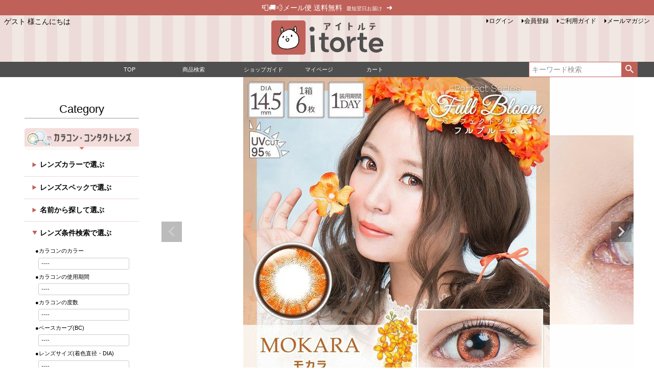

--- FILE ---
content_type: text/html;charset=UTF-8
request_url: https://www.i-torte.com/c/lens/brand/brand_fb1d/fb1d-mcr
body_size: 30291
content:
<!DOCTYPE html>
<html lang="ja"><head>
  <meta charset="UTF-8">
  
  <title>パーフェクトワンデーフルブルーム モカラ|コスプレカラコン通販アイトルテ</title>
  <meta name="viewport" content="width=device-width">


    <meta name="description" content="パーフェクトワンデーフルブルーム モカラは、高発色でコスプレにオススメな1日使い捨てワンデーオレンジカラコン">
    <meta name="keywords" content="【6枚入】パーフェクトワンデー フルブルーム（Perfect series FullBloom）モカラ【即納】,パーフェクトシリーズワンデー フルブルーム（Perfect series FullBloom）,アイトルテ コスプレカラコンコスメ通販,コスプレ,カラコン,ウィッグ,コンタクト,カラーコンタクト,通販,コスメ,コスメイク,コスプレメイク">
  
  <link rel="stylesheet" href="https://itorte.itembox.design/system/fs_style.css?t=20251118042549">
  <link rel="stylesheet" href="https://itorte.itembox.design/generate/theme2/fs_theme.css?t=20251223151820">
  <link rel="stylesheet" href="https://itorte.itembox.design/generate/theme2/fs_original.css?t=20251223151820">
  
  <link rel="canonical" href="https://www.i-torte.com/c/lens/brand/brand_fb1d/fb1d-mcr">
  
  
  
  
  <script>
    window._FS=window._FS||{};_FS.val={"tiktok":{"enabled":false,"pixelCode":null},"recaptcha":{"enabled":false,"siteKey":null},"clientInfo":{"memberId":"guest","fullName":"ゲスト","lastName":"","firstName":"ゲスト","nickName":"ゲスト","stageId":"","stageName":"","subscribedToNewsletter":"false","loggedIn":"false","totalPoints":"","activePoints":"","pendingPoints":"","purchasePointExpiration":"","specialPointExpiration":"","specialPoints":"","pointRate":"","companyName":"","membershipCardNo":"","wishlist":"","prefecture":""},"enhancedEC":{"ga4Dimensions":{"userScope":{"login":"{@ member.logged_in @}","stage":"{@ member.stage_order @}"}},"amazonCheckoutName":"Amazonペイメント","measurementId":"G-1WEWTSV6VL","trackingId":"UA-60172065-1"},"shopKey":"itorte","device":"PC","productType":"1","cart":{"stayOnPage":false}};
  </script>
  
  <script src="/shop/js/webstore-nr.js?t=20251118042549"></script>
  <script src="/shop/js/webstore-vg.js?t=20251118042549"></script>
  
    <script src="//r2.future-shop.jp/fs.itorte/pc/recommend.js"></script>
  
  
  
  
    <meta property="og:title" content="パーフェクトワンデーフルブルーム モカラ|コスプレカラコン通販アイトルテ">
    <meta property="og:type" content="og:product">
    <meta property="og:url" content="https://www.i-torte.com/c/lens/brand/brand_fb1d/fb1d-mcr">
    <meta property="og:image" content="https://itorte.itembox.design/product/013/000000001302/000000001302-01-l.jpg?t&#x3D;20260123163037">
    <meta property="og:site_name" content="アイトルテ コスプレカラコンコスメ通販">
    <meta property="og:description" content="パーフェクトワンデーフルブルーム モカラは、高発色でコスプレにオススメな1日使い捨てワンデーオレンジカラコン">
    <meta property="product:price:amount" content="1518">
    <meta property="product:price:currency" content="JPY">
    <meta property="product:product_link" content="https://www.i-torte.com/c/lens/brand/brand_fb1d/fb1d-mcr">
  
  
  
  
  
    <script type="text/javascript" >
      document.addEventListener('DOMContentLoaded', function() {
        _FS.CMATag('{"fs_member_id":"{@ member.id @}","fs_page_kind":"product","fs_product_url":"fb1d-mcr"}')
      })
    </script>
  
  
  

<meta name="twitter:card" content="summary" />
<meta name="twitter:site" content="@i_torte" />
<meta name="twitter:image" content="https://itorte.itembox.design/product/013/000000001302/000000001302-01-m.jpg?t&#x3D;20260123163037" />
<link href="https://cdnjs.cloudflare.com/ajax/libs/lightbox2/2.7.1/css/lightbox.css" rel="stylesheet">
<script src="https://ajax.googleapis.com/ajax/libs/jquery/3.1.1/jquery.min.js"></script>
<script src="https://cdnjs.cloudflare.com/ajax/libs/lightbox2/2.7.1/js/lightbox.min.js" type="text/javascript"></script>

<!--アイコンフォントの読み込み-->
<script src="https://kit.fontawesome.com/e745e04879.js" crossorigin="anonymous"></script>
<script async src="https://www.googletagmanager.com/gtag/js?id=G-1WEWTSV6VL"></script>

<script><!--
_FS.setTrackingTag('%3Cscript%3E%0A%28function%28i%2Cs%2Co%2Cg%2Cr%2Ca%2Cm%29%7Bi%5B%27GoogleAnalyticsObject%27%5D%3Dr%3Bi%5Br%5D%3Di%5Br%5D%7C%7Cfunction%28%29%7B%0A%28i%5Br%5D.q%3Di%5Br%5D.q%7C%7C%5B%5D%29.push%28arguments%29%7D%2Ci%5Br%5D.l%3D1*new+Date%28%29%3Ba%3Ds.createElement%28o%29%2C%0Am%3Ds.getElementsByTagName%28o%29%5B0%5D%3Ba.async%3D1%3Ba.src%3Dg%3Bm.parentNode.insertBefore%28a%2Cm%29%0A%7D%29%28window%2Cdocument%2C%27script%27%2C%27https%3A%2F%2Fwww.google-analytics.com%2Fanalytics.js%27%2C%27ga%27%29%3B%0A%0Aga%28%27create%27%2C+%27UA-60172065-1%27%2C+%27auto%27%29%3B%0Aga%28%27send%27%2C+%27pageview%27%29%3B%0A%3C%2Fscript%3E%0A%0A%3C%21--+Google+tag+%28gtag.js%29+--%3E%0A%3Cscript+async+src%3D%22https%3A%2F%2Fwww.googletagmanager.com%2Fgtag%2Fjs%3Fid%3DG-Q2XM8GCYDE%22%3E%3C%2Fscript%3E%0A%3Cscript%3E%0A++window.dataLayer+%3D+window.dataLayer+%7C%7C+%5B%5D%3B%0A++function+gtag%28%29%7BdataLayer.push%28arguments%29%3B%7D%0A++gtag%28%27js%27%2C+new+Date%28%29%29%3B%0A%0A++gtag%28%27config%27%2C+%27G-Q2XM8GCYDE%27%29%3B%0A%3C%2Fscript%3E%0A');
--></script>
</head>
<body class="fs-body-product fs-body-product-fb1d-mcr" id="fs_ProductDetails">

<div class="fs-l-page">
<header class="fs-l-header">
<!--▼送料のお知らせ-->

<a href="#" style="display: block; padding: 0.3em; margin-bottom: 2px; background-color: #bf6159; color: #fff; text-align: center; text-decoration: none;">
	&#x1f4ee;&#x1F69A;&#x1f4a8;メール便 送料無料<span style="font-size: 10px; margin: 0 8px;">最短翌日お届け</span><span style="font-size: 15px;">&#x279C;</span>
</a>
<div class="fs-l-header__contents">
<div class="fs-l-header__leftContainer">
<!-- **ウェルカムメッセージ（フリーパーツ ）↓↓ -->
<div class="fs-l-header__welcomeMsg fs-clientInfo">
  <div class="fs-p-welcomeMsg">{@ member.last_name @} {@ member.first_name @} 様こんにちは</div>
  <div class="fs-p-memberInfo is-loggedIn--{@ member.logged_in @}">
    <span class="fs-p-memberInfo__stage is-staged--{@ member.stage_no @}">{@ member.stage_name @}会員</span>
    <span class="fs-p-memberInfo__points">{@ member.active_points @}ポイント</span>
  </div>
</div>
<!-- **ウェルカムメッセージ（フリーパーツ ）↑↑ -->
<!-- **ドロワーメニューアイコン（フリーパーツ）↓↓ -->
<div class="fs-l-header__drawerOpener">
  <label for="fs_p_ctrlDrawer" class="fs-p-drawerButton fs-p-drawerButton--open">
    <i class="fs-p-drawerButton__icon fs-icon--navCtrl"></i>
    <span class="fs-p-drawerButton__label">menu</span>
  </label>
</div>
<!-- **ドロワーメニューアイコン（フリーパーツ）↑↑ -->
</div>
<!-- **ECサイトロゴ（フリーパーツ）↓↓ -->
<a name="top"></a>
<div class="fs-l-header__logo">
  <div class="fs-p-logo">
    <a href="https://www.i-torte.com/"><img src="https://itorte.itembox.design/item/fs_starting/sampleShop_logo.png?t=20260123152940" alt="sample shop" class="fs-p-logo__image"></a>
    <!--p class="fs-p-logo__lead">アイトルテ コスプレカラコンコスメ通販</p-->
  </div>
</div>
<!-- **ECサイトロゴ（フリーパーツ）↑↑ -->
<div class="fs-l-header__utility">
<nav class="fs-p-headerUtilityMenu">
<ul class="fs-p-headerUtilityMenu__list fs-clientInfo fs-pt-menu fs-pt-menu--lv1">
<li class="fs-p-headerUtilityMenu__logout is-loggedIn--{@ member.logged_in @} fs-pt-menu__item fs-pt-menu__item--lv1">
<span class="fs-pt-menu__heading fs-pt-menu__heading--lv1">
<a href="/p/logout" class="fs-pt-menu__link fs-pt-menu__link--lv1">ログアウト</a>
</span>
</li>
<li class="fs-p-headerUtilityMenu__login is-loggedIn--{@ member.logged_in @} fs-pt-menu__item fs-pt-menu__item--lv1">
<span class="fs-pt-menu__heading fs-pt-menu__heading--lv1">
<a href="/p/login" class="fs-pt-menu__link fs-pt-menu__link--lv1">ログイン</a>
</span>
</li>
<li class="fs-p-headerUtilityMenu__register is-loggedIn--{@ member.logged_in @} fs-pt-menu__item fs-pt-menu__item--lv1">
<span class="fs-pt-menu__heading fs-pt-menu__heading--lv1">
<a href="/p/register" class="fs-pt-menu__link fs-pt-menu__link--lv1">会員登録</a>
</span>
</li>
<li class="fs-pt-menu__item fs-pt-menu__item--lv1">
<span class="fs-pt-menu__heading fs-pt-menu__heading--lv1">
<a href="/f/guide" class="fs-pt-menu__link fs-pt-menu__link--lv1">ご利用ガイド</a>
</span>
</li>
<li class="fs-pt-menu__item fs-pt-menu__item--lv1">
<span class="fs-pt-menu__heading fs-pt-menu__heading--lv1">
<a href="/p/newsletter/subscribe" class="fs-pt-menu__link fs-pt-menu__link--lv1">メールマガジン</a>
</span>
</li>
</ul>

</nav>
<!-- **電話注文バナー（フリーパーツ） ↓↓ -->
<div class="fs-p-phoneOrder">
  <!--span class="fs-p-phoneOrder__phoneLabel">問い合わせTEL</span>
  <span class="fs-p-phoneOrder__phoneNum">03-6435-2299</span-->
  <!--span class="fs-p-phoneOrder__addition">営業時間 平日11:00〜18:00</span-->
</div>
<!-- **電話注文バナー（フリーパーツ） ↑↑ -->
</div>
</div>
<!-- **ヘッダーナビゲーション（フリーパーツ）↓↓ -->
<div class="fs-p-headerNavBar" style="border-bottom:0;margin-bottom:0;">
  <nav class="fs-p-headerNavigation" id="fs_p_headerNavigation">

    <ul class="fs-p-headerNavigation__list" style="padding:0.5em;font-size:11px;margin:0 auto">
      <li class="fs-p-headerNavigation__listItem">
        <a href="/"><span><i class="fas fa-home" style="padding-left:0.5em"></i>TOP</span></a>
      </li>
      <li class="fs-p-headerNavigation__listItem">
        <a href="/#all-search"><span><i class="fas fa-search"></i>商品検索</span></a>
      </li>
      <li class="fs-p-headerNavigation__listItem">
        <a href="/f/guide"><span><i class="fas fa-info-circle"></i>ショップガイド</span></a>
      </li>
      <li class="fs-p-headerNavigation__listItem">
        <a href="/my/top"><span><i class="fas fa-user"></i>マイページ</span></a>
      </li>
      <li class="fs-p-headerNavigation__listItem">
        <a href="/p/cart"><span><i class="fas fa-shopping-cart"></i>カート</span>
        </a>
      </li>
    </ul>

    <!--ul class="fs-p-headerNavigation__list">
      <li class="fs-p-headerNavigation__listItem">
        <a href="/f/guide" class="fs-p-headerNavigation__link"><i class="fs-icon--newProduct"></i>利用ガイド</a>
      </li>
      <li class="fs-p-headerNavigation__listItem">
        <a href="/c/sarch" class="fs-p-headerNavigation__link"><i class="fs-icon--productList"></i>商品検索</a>
      </li>
      <li class="fs-p-headerNavigation__listItem">
        <a href="/p/reviews" class="fs-p-headerNavigation__link"><i class="fs-icon--heartOutline"></i>レビュー</a>
      </li>
      <li class="fs-p-headerNavigation__listItem">
        <a href="/my/top" class="fs-p-headerNavigation__link"><i class="fs-icon--mypage"></i>マイページ</a>
      </li>
      <li class="fs-p-headerNavigation__listItem">
        <a href="/p/cart" class="fs-p-headerNavigation__viewCartButton fs-p-headerNavigation__link">
          <i class="fs-icon--cart"></i>
          <span class="fs-p-headerNavigation__viewCartButton__label">カート</span>
          <span class="fs-p-cartItemNumber fs-client-cart-count fs-clientInfo"></span>
        </a>
      </li>
    </ul-->


    <div class="fs-p-headerNavigation__search fs-p-searchForm">
      <form action="/p/search" method="get">
        <span class="fs-p-searchForm__inputGroup fs-p-inputGroup">
          <input type="text" name="keyword" maxlength="1000" placeholder="キーワード検索" class="fs-p-searchForm__input fs-p-inputGroup__input">
          <button type="submit" class="fs-p-searchForm__button fs-p-inputGroup__button">検索</button>
        </span>
      </form>
    </div>
  </nav>
</div>

<script type="application/ld+json">
{
  "@context": "http://schema.org",
  "@type": "WebSite",
  "url": "https://www.i-torte.com",
  "potentialAction": {
    "@type": "SearchAction",
    "target": "https://www.i-torte.com/p/search?keyword={search_term_string}",
    "query-input": "required name=search_term_string"
  }
}
</script>
<!-- **ヘッダーナビゲーション（フリーパーツ） ↑↑ -->
</header>
<main class="fs-l-main fs-l-product"><div id="fs-page-error-container" class="fs-c-panelContainer">
  
  
</div>
<!-- **ドロワーメニュー制御用隠しチェックボックス（フリーパーツ） ↓↓ -->
<input type="checkbox" name="ctrlDrawer" value="" style="display:none;" id="fs_p_ctrlDrawer" class="fs-p-ctrlDrawer">
<!-- **ドロワーメニュー制御用隠しチェックボックス（フリーパーツ） ↑↑ -->
<aside class="fs-p-drawer fs-l-sideArea">
<div style="margin-bottom:3em;">

<!-- **ドロワーメニュー上部 （フリーパーツ） ↓↓ -->
<div class="fs-p-drawer__buttonContainer">
  <label for="fs_p_ctrlDrawer" class="fs-p-drawer__button fs-p-drawerButton fs-p-drawerButton--close">
    <i class="fs-p-drawerButton__icon fs-icon--close"></i>
    <span class="fs-p-drawerButton__label">close</span>
  </label>
</div>
<div class="fs-clientInfo" style="margin-bottom:0">
  <div class="fs-p-drawer__welcomeMsg">
    <div class="fs-p-welcomeMsg">{@ member.last_name @} {@ member.first_name @} 様こんにちは</div>
    <div class="fs-p-memberInfo is-loggedIn--{@ member.logged_in @}">
      <!-- <span class="fs-p-memberInfo__rank">{@ member.stage_name @}会員</span> -->
      <span class="fs-p-memberInfo__points">{@ member.active_points @}ポイント</span>
    </div>
  </div>
  <div class="fs-p-drawer__loginLogout" style="margin-top:0.5em">
    <a href="/p/logout" class="fs-p-drawer__loginLogout__logout is-loggedIn--{@ member.logged_in @}">ログアウト</a>
　<div class="member-smp">
    <a href="/my/top"><img src="https://itorte.itembox.design/item/bn_member.png" alt="会員サービス" style="max-width:100%;margin-bottom:0.8em"></a>
  </div>
    <a href="/p/login" class="fs-p-drawer__loginLogout__login is-loggedIn--{@ member.logged_in @}">ログイン</a>
  </div>
</div>
<!-- **ドロワーメニュー上部 （フリーパーツ）↑↑ -->
</div>
<h2 class="fs-p-drawer__heading" style="margin-top:1.8em">Category</h2>

<a href="/c/lens"><img src="https://itorte.itembox.design/item/left_lens950.jpg" width="100%" style="margin-bottom:0.5em" class="kadomaru" alt="カラコン"></a>

<div style="margin-bottom:1em">
<details>
<summary>レンズカラーで選ぶ</summary>
<div class="yoko-innter" style="text-align:center">
<ul class="yoko-b">
<a href="/c/lens/color_sarch/color_sarch_blue"><li class="bg-blue kadomaru" style="padding:0.5em">&#x27A1; ブルー</li></a>
<a href="/c/lens/color_sarch/color_sarch_green"><li class="bg-green kadomaru" style="padding:0.5em">&#x27A1; グリーン</li></a>
<a href="/c/lens/color_sarch/color_sarch_violet"><li class="bg-violet kadomaru" style="padding:0.5em">&#x27A1; パープル</li></a>
<a href="/c/lens/color_sarch/color_sarch_red"><li class="bg-red kadomaru" style="padding:0.5em">&#x27A1; レッド</li></a>
<a href="/c/lens/color_sarch/color_sarch_pink"><li class="bg-pink kadomaru" style="padding:0.5em">&#x27A1; ピンク</li></a>
<a href="/c/lens/color_sarch/color_sarch_yellow"><li class="bg-yellow kadomaru" style="padding:0.5em">&#x27A1; イエロー</li></a>
<a href="/c/lens/color_sarch/color_sarch_orange"><li class="bg-orange kadomaru" style="padding:0.5em">&#x27A1; オレンジ</li></a>
<a href="/c/lens/color_sarch/color_sarch_white"><li class="bg-white kadomaru" style="padding:0.5em">&#x27A1; ホワイト</li></a>
<a href="/c/lens/color_sarch/color_sarch_gray"><li class="bg-gray kadomaru" style="padding:0.5em">&#x27A1; グレー</li></a>
<a href="/c/lens/color_sarch/color_sarch_black"><li class="bg-black kadomaru" style="padding:0.5em">&#x27A1; ブラック</li></a>
<a href="/c/lens/color_sarch/color_sarch_brown"><li class="bg-brown kadomaru" style="padding:0.5em">&#x27A1; ブラウン</li></a>
<a href="/c/lens/color_sarch/color_sarch_natu"><li class="bg-clear kadomaru" style="padding:0.5em">&#x27A1; クリアレンズ</li></a>
</ul>
</div>
</details>
<details>
<summary>レンズスペックで選ぶ</summary>
<div class="yoko-innter" style="text-align:center">
<ul class="yoko-b">
<li style="border:1px solid #7e4e4a;padding:0.5em">度数</li>
<a href="/p/search?verticalvariationvalue=±0.00%28度なし%29"><li class="bg-lens kadomaru" style="padding:0.5em">&#x27A1; 度なし</li></a>
<a href="/p/search?_e_k=Ａ&tag=度あり"><li class="bg-lens kadomaru" style="padding:0.5em">&#x27A1; 度あり</li></a>
<a href="/p/search?_e_k=Ａ&tag=乱視用"><li class="bg-lens kadomaru" style="padding:0.5em">&#x27A1; 乱視</li></a>
<li style="border:1px solid #7e4e4a;padding:0.5em">使用期間</li>
<a href="/c/lens/rimit/rimit_1day"><li class="bg-lens kadomaru" style="padding:0.5em">&#x27A1; ワンデー</li></a>
<a href="/c/lens/rimit/rimit_2week"><li class="bg-lens kadomaru" style="padding:0.5em">&#x27A1; 2week</li></a>
<a href="/c/lens/rimit/rimit_1month"><li class="bg-lens kadomaru" style="padding:0.5em">&#x27A1; 1ヶ月</li></a>
</ul>
</div>
</details>

<details>
<summary>名前から探して選ぶ</summary>

<a href="/c/lens/brand"><div align="center" class="kadomaru-brand-c" style="margin-bottom:1em;">カラコンブランド<br>から選ぶ</div></a>

</details>

<details open>
<summary>レンズ条件検索で選ぶ</summary>

<div style="text-align:left;background-color:#fff;padding:0.5em" class="kadomaru setumei">
<form action="/p/search? method="get" accept-charset="UTF-8">
●カラコンのカラー
<select name="tag" style="margin:0.5em">
<option value="">----</option>
<option value="ブルー">ブルー</option>
<option value="グリーン">グリーン</option>
<option value="パープル">パープル</option>
<option value="レッド">レッド</option>
<option value="ピンク">ピンク</option>
<option value="イエロー">イエロー</option>
<option value="オレンジ">オレンジ</option>
<option value="グレー">グレー</option>
<option value="ホワイト">ホワイト</option>
<option value="ブラック">ブラック</option>
<option value="ブラウン">ブラウン</option>
<option value="クリアレンズ">クリアレンズ</option>
</select>

<br>●カラコンの使用期間
<select name="tag" style="margin:0.5em">
<option value="">----</option>
<option value="ワンデー">ワンデー</option>
<option value="2週間">2週間</option>
<option value="1ヶ月">マンスリー(1ヶ月)</option>
</select>

<br>●カラコンの度数
<select name="verticalvariationvalue" style="margin:0.5em">
<option value="">----</option>
<option value="±0.00(度なし)">±0.00（度なし）</option>
<option value="-0.50">-0.50</option>
<option value="-0.75">-0.75</option>
<option value="-1.00">-1.00</option>
<option value="-1.25">-1.25</option>
<option value="-1.50">-1.50</option>
<option value="-1.75">-1.75</option>
<option value="-2.00">-2.00</option>
<option value="-2.25">-2.25</option>
<option value="-2.50">-2.50</option>
<option value="-2.75">-2.75</option>
<option value="-3.00">-3.00</option>
<option value="-3.25">-3.25</option>
<option value="-3.50">-3.50</option>
<option value="-3.75">-3.75</option>
<option value="-4.00">-4.00</option>
<option value="-4.25">-4.25</option>
<option value="-4.50">-4.50</option>
<option value="-4.75">-4.75</option>
<option value="-5.00">-5.00</option>
<option value="-5.25">-5.25</option>
<option value="-5.50">-5.50</option>
<option value="-5.75">-5.75</option>
<option value="-6.00">-6.00</option>
<option value="-6.50">-6.50</option>
<option value="-7.00">-7.00</option>
<option value="-7.50">-7.50</option>
<option value="-8.00">-8.00</option>
<option value="-8.50">-8.50</option>
<option value="-9.00">-9.00</option>
<option value="-9.50">-9.50</option>
<option value="-10.00">-10.00</option>
</select>

<br>●ベースカーブ(BC)
<select name="tag" style="margin:0.5em">
<option value="">----</option>
<option value="BC8.4">BC 8.4mm</option>
<option value="BC8.5">BC 8.5mm</option>
<option value="BC8.6">BC 8.6mm</option>
<option value="BC8.7">BC 8.7mm</option>
<option value="BC8.8">BC 8.8mm</option>
<option value="BC8.9">BC 8.9mm</option>
</select>

<br>●レンズサイズ(着色直径・DIA)
<select name="tag" style="margin:0.5em">
<option value="">----</option>
<option value="小さいサイズ">着色直径 小さめ</option>
<option value="大きいサイズ">着色直径 大きめ</option>
<option value="">----</option>
<option value="DIA14.0">DIA 14.0mm</option>
<option value="DIA14.1">DIA 14.1mm</option>
<option value="DIA14.2">DIA 14.2mm</option>
<option value="DIA14.3">DIA 14.3mm</option>
<option value="DIA14.4">DIA 14.4mm</option>
<option value="DIA14.5">DIA 14.5mm</option>
<option value="DIA14.8">DIA 14.8mm</option>
<option value="DIA15.0">DIA 15.0mm</option>
</select>

<br>●レンズ特徴
<select name="tag" style="margin:0.5em">
<option value="">----</option>
<option value="フチなし">フチなし・カラーフチ</option>
<option value="黒フチ">黒フチ</option>
<option value="ラメ">ラメパール色素</option>
<option value="特殊柄">ミックスカラー・特殊柄</option>
<option value="乱視用">乱視用カラコン</option>
</select>

<br>●フリーワード
<div style="margin:0.5em;width:98%"><input type="text" name="keyword" class="FS2_Search_textarea" maxlength="1000" placeholder="ブランド名・モデル名など"/></div>

●JANコード・商品番号
<div style="margin:0.5em;width:98%"><input type="text" name="goodsno" class="FS2_Search_textarea" maxlength="1000" value="" placeholder="JANコード・商品番号"/></div>

<div align="left" style="margin:1em 0 0.3em 0.5em;font-weight:bold">
<label style="margin-top:0.8em"><input type="checkbox" name="tag" value="即納"> 【即納】商品のみ表示</label>
</div>
<div align="left" style="margin:1em 0 0.3em 0.5em;font-weight:bold">
<label style="margin-top:0.8em"><input type="checkbox" name="nostock" value="false" checked="checked">【欠品商品】非表示</label>
</div>

<div class="fs-p-productSearch__searchButtonContainer fs-c-buttonContainer">
<button class="fs-p-productSearch__searchButton fs-c-button--secondary bg-lens" type="submit" style="border:1px #fff solid;font-size:120%;">
検索
</button>
</div>

</form></div>

</details>

</div>

<a href="/c/cosme"><img src="https://itorte.itembox.design/item/left_cosme950.jpg" width="100%" style="margin-bottom:0.5em" class="kadomaru" alt="メイク"></a>
<div style="margin-bottom:1em">

<details>
<summary>用途で選ぶ</summary>

<FORM NAME="form2">
<SELECT NAME="select2" onChange="if(document.form2.select2.value){location.href=document.form2.select2.value;}">
<option value="#"> ▼ コスプレメイク用品 検索 </option>
<option value="/c/cosme/cosme_tape">テーピング・リフトアップ用品</option>
<option value="/c/cosme/cosme_palette">メイクパレット</option>
<option value="/c/cosme/cosme_eyebrow">アイブロウ・眉マスカラ</option>
<option value="/c/cosme/cosme_eyeshadow">アイシャドウ</option>
<option value="/c/cosme/cosme_foundation">化粧下地・ファンデーション</option>
<option value="/c/cosme/cosme_concealer">コンシーラー</option>
<option value="/c/cosme/cosme_eyeliner">アイライナー</option>
<option value="/c/cosme/cosme_eyelash">マスカラ・つけまつげ</option>
<option value="/c/cosme/cosme_cheek">チーク・ハイライト・シェーディング</option>
<option value="/c/cosme/cosme_lip">リップカラー・リップライナー</option>
<option value="/c/cosme/cosme_nail">マニキュア・ネイル用品</option>
<option value="/c/cosme/cosme_film">血のり・撮影用メイク用品</option>
<option value="/c/cosme/cosme_faceline">輪郭・鼻筋・ふたえ補正</option>
<option value="/c/cosme/cosme_care">メイクキープ・フェイス＆ヘアケア</option>
<option value="/c/cosme/cosme_brush">メイクブラシ・メイク道具</option>
<option value="/c/sanitary">衛生用品</option>
</SELECT></FORM>

</details>
<details>
<summary>ブランドで選ぶ</summary>
<div class="item-area">
<ul><li>

<!--▼ドルチェコスメ-->
<a href="/c/cosme/cosme_dolce">
<div class="news"><div class="news-gazou">
<img src="https://itorte.itembox.design/item/lp/bn_dc.jpg" alt="ドルチェコスメティック|コスプレカラコン通販アイトルテ"></div>
<h4><span style="font-size:80%">現役レイヤーが企画＆考案</span><br>ドルチェコスメティック</h4>
</div></a>

</li>
<li>

<!--▼▼アシストオリジナル-->
<a href="/c/cosme/cosme_assist">
<div class="news"><div class="news-gazou">
<img src="https://itorte.itembox.design/item/lp/bn_assist2.png" alt="アシストオリジナル"></div>
<h4><span style="font-size:80%">コスプレ特化</span><br>アシストオリジナル</h4>
</div></a>

</li>
<li>

<!--▼▼キレイファクトリー-->
<a href="/c/cosme/cosme_klf">
<div class="news"><div class="news-gazou">
<img src="https://itorte.itembox.design/item/lp/bn_krf.jpg" alt="キレイファクトリー"></div>
<h4><span style="font-size:80%">プチプラコスメ</span><br>キレイファクトリー</h4>
</div></a>

</li>
</ul>
</div>
<a href="/c/cosme"><div align="center" class="kadomaru bg-red" style="margin:0.5em 0 2em 0;padding:1em;">コスメブランド<br>一覧はこちら</div></a>
</details>

</div>
<!--a href="/c/wig"><img src="https://itorte.itembox.design/item/left_wig950.jpg" width="100%" style="margin-bottom:0.5em" class="kadomaru" alt="ウィッグ"></a>
<div style="margin-bottom:1em">
<details>
<summary>ウィッグカラーで選ぶ</summary>
<div class="yoko-innter" style="text-align:center">
<ul class="yoko-b">
<a href="/c/wig/wig_color_gray"><li class="bg-gray kadomaru" style="padding:0.5em">&#x27A1; シルバー</li></a>
<a href="/c/wig/wig_color_black"><li class="bg-black kadomaru" style="padding:0.5em">&#x27A1; ブラック</li></a>
<a href="/c/wig/wig_color_brown"><li class="bg-brown kadomaru" style="padding:0.5em">&#x27A1; ブラウン</li></a>
<a href="/c/wig/wig_color_red"><li class="bg-red kadomaru" style="padding:0.5em">&#x27A1; レッド</li></a>
<a href="/c/wig/wig_color_orange"><li class="bg-orange kadomaru" style="padding:0.5em">&#x27A1; オレンジ</li></a>
<a href="/c/wig/wig_color_yellow"><li class="bg-yellow kadomaru" style="padding:0.5em">&#x27A1; ゴールド</li></a>
<a href="/c/wig/wig_color_green"><li class="bg-green kadomaru" style="padding:0.5em">&#x27A1; グリーン</li></a>
<a href="/c/wig/wig_color_blue"><li class="bg-blue kadomaru" style="padding:0.5em">&#x27A1; ブルー</li></a>
<a href="/c/wig/wig_color_violet"><li class="bg-violet kadomaru" style="padding:0.5em">&#x27A1; パープル</li></a>
<a href="/c/wig/wig_color_pink"><li class="bg-pink kadomaru" style="padding:0.5em">&#x27A1; ピンク</li></a>
</ul>
</div>
</details>
<details>
<summary>長さで選ぶ</summary>
<div class="yoko-innter" style="text-align:left">
<ul class="yoko-b">
<a href="/c/wig/wig_long"><li class="bg-wig kadomaru" style="padding:0.5em">&#x27A1; ロング</li></a>
<a href="/c/wig/wig_medium"><li class="bg-wig kadomaru" style="padding:0.5em">&#x27A1; ミディアム</li></a>
<a href="/c/wig/wig_short"><li class="bg-wig kadomaru" style="padding:0.5em">&#x27A1; ショート・ボブ</li></a>
</ul>
</div>
</details>

</div-->

<a href="/c/variety"><img src="https://itorte.itembox.design/item/left_variety950.jpg" width="100%" style="margin-bottom:0.5em" class="kadomaru" alt="雑貨"></a>

<div style="margin-bottom:1em">

<details>
<summary>用途で選ぶ</summary>
<div align="center">
<FORM NAME="form3">
<SELECT NAME="select3" onChange="if(document.form3.select3.value){location.href=document.form3.select3.value;}">
<option value="#"> ▼ コスプレ・ハロウィン仮装用品 検索 </option>
<option value="/fs/itorte/c/variety_body">体型補正雑貨(胸つぶしなど)</option>
<option value="/fs/itorte/c/variety_megane">度なし眼鏡(伊達メガネ)</option>
<option value="/fs/itorte/c/variety_blood">血のりメイク雑貨</option>
<option value="/fs/itorte/c/variety_tatoo">タトゥーシール</option>
<option value="/fs/itorte/c/variety_kiba">付け八重歯・キバ</option>
<option value="/fs/itorte/c/variety_item">撮影用小道具・衣装小物</option>
<option value="/fs/itorte/c/wig">ウィッグ用品</option>
<option value="/fs/itorte/c/cosme">コスプレメイク用品</option>
</SELECT>
</FORM>
</div>
</details>

</div>
<h4 style="padding:1em 0 0.5em 0;">&#x1f31f; 特集</h4>

<div style="font-size:80%;text-align:center;">
<a href="/fs/itorte/c/outlet"><img src="https://itorte.itembox.design/item/lp/top_sale.jpg" alt="SALEカラコン|コスプレカラコン通販アイトルテ" class="kadomaru">
<div style="margin:0.3em;">500円カラコンあります</div></a>

<a href="/c/ranking"><img src="https://itorte.itembox.design/item/left_rank.png" alt="カラコンランキング|コスプレカラコン通販アイトルテ" class="kadomaru bg-orange">
<div style="margin:0.3em;">カラー別&#x1f451;人気カラコンランキング</div></a>

<a href="/c/character"><img src="https://itorte.itembox.design/item/left_chara.jpg" alt="キャラクター別コスプレオススメカラコン|コスプレカラコン通販アイトルテ" class="kadomaru">
<div style="margin:0.3em;">キャラクター別コスプレオススメカラコン</div></a>

<a href="/c/lens/cosplay-lens"><img src="https://itorte.itembox.design/item/lp/bn_cosplay-lens950.jpg" alt="高発色コスプレカラコン特集|コスプレカラコン通販アイトルテ" class="kadomaru">
<div style="margin:0.3em;">コスプレカラコン特集</div></a>

<a href="/c/lens/ulzzang-lens"><img src="https://itorte.itembox.design/item/lp/bn_ulzzang-lens_162.jpg" alt="水光レンズ・韓国カラコン特集|コスプレカラコン通販アイトルテ" class="kadomaru">
<div style="margin:0.3em;">水光レンズ・韓国カラコン特集</div></a>

<a href="/c/lens/churun-lens"><img src="https://itorte.itembox.design/item/lp/bn_churun-lens950.jpg" alt="ちゅるん特集|コスプレカラコン通販アイトルテ" class="kadomaru">
<div style="margin:0.3em;">ちゅるんカラコン特集</div></a>

<a href="/c/lens/shikisousui-lens"><img src="https://itorte.itembox.design/item/lp/bn_shikisousui-lens950.jpg" alt="色素薄い系カラコン特集|コスプレカラコン通販アイトルテ" class="kadomaru">
<div style="margin:0.3em;">色素薄い系カラコン特集</div></a>

<a href="/c/lens/toric-lens"><img src="https://itorte.itembox.design/item/lp/bn_toric950.jpg" alt="乱視用(トーリック)カラコン|コスプレカラコン通販アイトルテ" class="kadomaru">
<div style="margin:0.3em;">乱視用(トーリック)カラコン特集</div></a>

<a href="/c/lens/color_sarch/color_sarch_natu"><img src="https://itorte.itembox.design/item/lp/bn_natu950.jpg" alt="クリアコンタクト|コスプレカラコン通販アイトルテ" class="kadomaru">
<div style="margin:0.3em;">クリアコンタクト特集</div></a>

<a href="/c/lens/siliconehydrogel-lens"><img src="https://itorte.itembox.design/item/lp/bn_siliconehydrogel-lens950.jpg" alt="シリコーンハイドロゲルコンタクト特集|コスプレカラコン通販アイトルテ" class="kadomaru">
<div style="margin:0.3em;">シリコーンハイドロゲルコンタクト特集</div></a>

<a href="/c/lens/bulelight-lens"><img src="https://itorte.itembox.design/item/lp/bn_bulelight-lens950.jpg" alt="ブルーライト対策レンズ特集|コスプレカラコン通販アイトルテ" class="kadomaru">
<div style="margin:0.3em;">ブルーライト対策レンズ特集</div></a>

<a href="/c/lens/30pcs-lens"><img src="https://itorte.itembox.design/item/lp/bn_30pcs-lens950.jpg" alt="大容量カラコン特集|コスプレカラコン通販アイトルテ" class="kadomaru">
<div style="margin:0.3em;">大容量カラコン特集</div></a>

<a href="/c/tokusyu/tokusyu_cp-pt"><img src="https://itorte.itembox.design/item/lp/bn_cp-pt.jpg" alt="クーポンポイント|コスプレカラコン通販アイトルテ" class="kadomaru">
<div style="margin:0.3em;">クーポン＆ポイントを活用しよう</div></a>

<a href="/fs/itorte/c/model-photo"><img src="https://itorte.itembox.design/item/lp/top_model-photo.jpg" alt="カラコン装着写真を画像で選ぶ|コスプレカラコン通販アイトルテ" class="kadomaru">
<div style="margin:0.3em;">カラコン装着写真(着画)</div></a>

<a href="/c/cosme/cosmake-beginner"><img src="https://itorte.itembox.design/item/lp/bn_cosmake-beginner950.jpg" alt="コスプレメイクの疑問を解決|コスプレカラコン通販アイトルテ" class="kadomaru">
<div style="margin:0.3em;">コスプレメイクの疑問を解決</div></a>

<a href="/c/tokusyu/halloween2015"><img src="https://itorte.itembox.design/item/lp/bn_halloween950.jpg" alt="ハロウィン特集|コスプレカラコン通販アイトルテ" class="kadomaru">
<div style="margin:0.3em;">ハロウィン特集</div></a>

</div>
<h2 class="fs-p-drawer__heading" style="margin-top:1.8em">Information</h2>
<a href="/c/speed">
<div style="border:1px solid #999;margin:10px 0;">
<img src="https://itorte.itembox.design/item/bn_speed.png" style="width:100%;" alt="即日発送条件"><br>
<div style="margin:0 10px 5px 10px">即納条件のご案内</div></div></a>
<ul class="fs-p-sideMenu fs-pt-menu fs-pt-menu--lv1">
<li class="fs-pt-menu__item fs-pt-menu__item--lv1">
<span class="fs-pt-menu__heading fs-pt-menu__heading--lv1">
<a href="/f/guide" class="fs-pt-menu__link fs-pt-menu__link--lv1">ご利用ガイド</a>
</span>
</li>
<li class="fs-pt-menu__item fs-pt-menu__item--lv1">
<span class="fs-pt-menu__heading fs-pt-menu__heading--lv1">
<a href="/p/about/terms" class="fs-pt-menu__link fs-pt-menu__link--lv1">特定商取引法に基づく表示</a>
</span>
</li>
<li class="fs-pt-menu__item fs-pt-menu__item--lv1">
<span class="fs-pt-menu__heading fs-pt-menu__heading--lv1">
<a href="/p/about/privacy-policy" class="fs-pt-menu__link fs-pt-menu__link--lv1">個人情報の取扱</a>
</span>
</li>
<li class="fs-p-headerUtilityMenu__register is-loggedIn--{@ member.logged_in @} fs-pt-menu__item fs-pt-menu__item--lv1">
<span class="fs-pt-menu__heading fs-pt-menu__heading--lv1">
<a href="/p/register" class="fs-pt-menu__link fs-pt-menu__link--lv1">会員登録</a>
</span>
</li>

<li class="fs-pt-menu__item fs-pt-menu__item--lv1 fs-pt_menu__item--contact">
<span class="fs-pt-menu__heading fs-pt-menu__heading--lv1">
<a href="/c/contact" class="fs-pt-menu__link fs-pt-menu__link--lv1">お問い合わせ</a>
</span>
<ul class="fs-pt-menu__submenu fs-pt-menu--lv2">

<li class="fs-pt-menu__item fs-pt-menu__item--lv2 fs-pt_menu__item--faq">
<span class="fs-pt-menu__heading fs-pt-menu__heading--lv2">
<a href="/c/contact/faq" class="fs-pt-menu__link fs-pt-menu__link--lv2">よくある質問（Ｑ＆Ａ）</a>
</span>
</li>


<li class="fs-pt-menu__item fs-pt-menu__item--lv2 fs-pt_menu__item--nomail">
<span class="fs-pt-menu__heading fs-pt-menu__heading--lv2">
<a href="/c/contact/nomail" class="fs-pt-menu__link fs-pt-menu__link--lv2">「メールが届かない」「問い合わせ返信が届かない」お客様へ</a>
</span>
</li>

</ul>

</li>

</ul>

</aside>
<section class="fs-l-pageMain"><!-- **商品詳細エリア（システムパーツグループ）↓↓ -->
<form id="fs_form">
<input type="hidden" name="productId" value="1302">

<div class="fs-l-productLayout fs-system-product" data-product-id="1302" data-vertical-variation-no="" data-horizontal-variation-no="">
<!-- **商品画像パーツ・フリック（システムパーツ ）↓↓ -->
<div class="fs-c-productCarouselMainImage">
  <div class="fs-c-productCarouselMainImage__carousel fs-c-slick" id="fs_productCarouselMainImage">
    
      
        <figure class="fs-c-productCarouselMainImage__image" aria-hidden="true" tabindex="-1" data-sub-image-url="https://itorte.itembox.design/product/013/000000001302/000000001302-01-xs.jpg?t&#x3D;20260123163037" data-enlarged-image-url="https://itorte.itembox.design/product/013/000000001302/000000001302-01-xl.jpg?t&#x3D;20260123163037">
          <img src="https://itorte.itembox.design/product/013/000000001302/000000001302-01-l.jpg?t&#x3D;20260123163037" alt="パーフェクトワンデーフルブルーム モカラ メイン画像|コスプレカラコン通販アイトルテ"
          
          >
          
        </figure>
      
     
      
        <figure class="fs-c-productCarouselMainImage__image" aria-hidden="true" tabindex="-1" data-sub-image-url="https://itorte.itembox.design/product/013/000000001302/000000001302-02-xs.jpg?t&#x3D;20260123163037" data-enlarged-image-url="https://itorte.itembox.design/product/013/000000001302/000000001302-02-xl.jpg?t&#x3D;20260123163037">
          <img src="https://itorte.itembox.design/product/013/000000001302/000000001302-02-l.jpg?t&#x3D;20260123163037" alt="パーフェクトワンデーフルブルーム モカラ 装着画像|コスプレカラコン通販アイトルテ"
          
          >
          
        </figure>
      
     
      
        <figure class="fs-c-productCarouselMainImage__image" aria-hidden="true" tabindex="-1" data-sub-image-url="https://itorte.itembox.design/product/013/000000001302/000000001302-03-xs.jpg?t&#x3D;20260123163037" data-enlarged-image-url="https://itorte.itembox.design/product/013/000000001302/000000001302-03-xl.jpg?t&#x3D;20260123163037">
          <img src="https://itorte.itembox.design/product/013/000000001302/000000001302-03-l.jpg?t&#x3D;20260123163037" alt="パーフェクトワンデーフルブルーム モカラ レンズ画像|コスプレカラコン通販アイトルテ"
          
          >
          
        </figure>
      
     
  </div>
  <div class="fs-c-productCarouselMainImage__expandButton fs-c-buttonContainer">
    <button type="button" class="fs-c-button--viewExtendedImage fs-c-button--image">
<img class="fs-c-button__image" src="https://itorte.itembox.design/item/1px.gif?t&#x3D;20260123152940" alt="画像拡大">
</button>
  </div>
</div>
<!-- **商品画像パーツ・フリック（システムパーツ）↑↑ -->

<details open>
<summary>カラーバリエーション</summary>

<div class="yoko-inner" style="margin:0.5em 0">
<ul class="yoko-c">

<!--▼パーフェクトワンデーフルブルーム クローバー-->
<a href="/c/lens/fb1d-cv"><li>
<div><p><img src="https://itorte.itembox.design/item/lens/fb1d-cv-03.jpg" alt="パーフェクトワンデーフルブルーム クローバー"></p>
<p>クローバー</p></div>
</li></a>

<!--▼パーフェクトワンデーフルブルーム ジェードバイン-->
<a href="/c/lens/fb1d-jv"><li>
<div><p><img src="https://itorte.itembox.design/item/lens/fb1d-jv-03.jpg" alt="パーフェクトワンデーフルブルーム ジェードバイン"></p>
<p>ジェードバイン</p></div>
</li></a>

<!--▼パーフェクトワンデーフルブルーム ブルースター-->
<a href="/c/lens/fb1d-bs"><li>
<div><p><img src="https://itorte.itembox.design/item/lens/fb1d-bs-03.jpg" alt="パーフェクトワンデーフルブルーム ブルースター"></p>
<p>ブルースター</p></div>
</li></a>

<!--▼パーフェクトワンデーフルブルーム ネモフィラ-->
<a href="/c/lens/fb1d-nem"><li>
<div><p><img src="https://itorte.itembox.design/item/lens/fb1d-nem-03.jpg" alt="パーフェクトワンデーフルブルーム ネモフィラ"></p>
<p>ネモフィラ</p></div>
</li></a>

<!--▼パーフェクトワンデーフルブルーム ネコヤナギ-->
<a href="/c/lens/fb1d-ny"><li>
<div><p><img src="https://itorte.itembox.design/item/lens/fb1d-ny-03.jpg" alt="パーフェクトワンデーフルブルーム ネコヤナギ"></p>
<p>ネコヤナギ</p></div>
</li></a>

<!--▼パーフェクトワンデーフルブルーム リリー-->
<a href="/c/lens/fb1d-ll"><li>
<div><p><img src="https://itorte.itembox.design/item/lens/fb1d-ll-03.jpg" alt="パーフェクトワンデーフルブルーム リリー"></p>
<p>リリー</p></div>
</li></a>

<!--▼パーフェクトワンデーフルブルーム ベロニカ-->
<a href="/c/lens/fb1d-vln"><li>
<div><p><img src="https://itorte.itembox.design/item/lens/fb1d-vln-03.jpg" alt="パーフェクトワンデーフルブルーム ベロニカ"></p>
<p>ベロニカ</p></div>
</li></a>

<!--▼パーフェクトワンデーフルブルーム アイリス-->
<a href="/c/lens/fb1d-irs"><li>
<div><p><img src="https://itorte.itembox.design/item/lens/fb1d-irs-03.jpg" alt="パーフェクトワンデーフルブルーム アイリス"></p>
<p>アイリス</p></div>
</li></a>

<!--▼パーフェクトワンデーフルブルーム ピオニー-->
<a href="/c/lens/fb1d-peo"><li>
<div><p><img src="https://itorte.itembox.design/item/lens/fb1d-peo-03.jpg" alt="パーフェクトワンデーフルブルーム ピオニー"></p>
<p>ピオニー</p></div>
</li></a>

<!--▼パーフェクトワンデーフルブルーム ローズ-->
<a href="/c/lens/fb1d-rs"><li>
<div><p><img src="https://itorte.itembox.design/item/lens/fb1d-rs-03.jpg" alt="パーフェクトワンデーフルブルーム ローズ"></p>
<p>ローズ</p></div>
</li></a>

<!--▼パーフェクトワンデーフルブルーム モカラ-->
<a href="/c/lens/fb1d-mcr"><li>
<div><p><img src="https://itorte.itembox.design/item/lens/fb1d-mcr-03.jpg" alt="パーフェクトワンデーフルブルーム モカラ"></p>
<p>モカラ</p></div>
</li></a>

<!--▼パーフェクトワンデーフルブルーム ストレリチア-->
<a href="/c/lens/fb1d-st"><li>
<div><p><img src="https://itorte.itembox.design/item/lens/fb1d-st-03.jpg" alt="パーフェクトワンデーフルブルーム ストレリチア"></p>
<p>ストレリチア</p></div>
</li></a>

<!--▼パーフェクトワンデーフルブルーム ランタナ-->
<a href="/c/lens/fb1d-lt"><li>
<div><p><img src="https://itorte.itembox.design/item/lens/fb1d-lt-03.jpg" alt="パーフェクトワンデーフルブルーム ランタナ"></p>
<p>ランタナ</p></div>
</li></a>

</ul>
</div>

</details>

<!-- **商品名パーツ（システムパーツ）↓↓ -->
<h1 class="fs-c-productNameHeading fs-c-heading">
  
  <span class="fs-c-productNameHeading__copy">ワンデーカラコン<br>DIA14.5㎜/着色14.0㎜/BC8.6㎜</span>
  
  <span class="fs-c-productNameHeading__name">【6枚入】パーフェクトワンデー フルブルーム（Perfect series FullBloom）モカラ【即納】</span>
</h1>
<!-- **商品名パーツ（システムパーツ）↑↑ -->

<!-- **商品番号パーツ（システムパーツ）↓↓ -->
<div class="fs-c-productNumber">
  <span class="fs-c-productNumber__label">商品番号</span>
  <span class="fs-c-productNumber__number">fb1d-mcr</span>
</div>
<!-- **商品番号パーツ（システムパーツ）↑↑ -->




  



<!-- **商品マークパーツ（システムパーツ）↓↓ -->
<div class="fs-c-productMarks">
  
    <ul class="fs-c-productMark">
      <li class="fs-c-productMark__item">
        <span class="sokunou fs-c-productMark__mark--42 fs-c-productMark__mark">
<span class="fs-c-productMark__label">即納</span>
</span>

        </li>
      <li class="fs-c-productMark__item">
        <span class="nekoposh fs-c-productMark__mark--23 fs-c-productMark__mark">
<span class="fs-c-productMark__label">メール便 送料無料</span>
</span>

        </li>
      
    </ul>
  
  
</div>
<!-- **商品マークパーツ（システムパーツ）↑↑ -->




<!-- **商品価格パーツ（システムパーツ）↓↓ -->

<div class="fs-c-productPrices fs-c-productPrices--productDetail">
<div class="fs-c-productPrice fs-c-productPrice--selling">

  
    
    <span class="fs-c-productPrice__main">
      
      <span class="fs-c-productPrice__main__price fs-c-price">
        <span class="fs-c-price__currencyMark">&yen;</span>
        <span class="fs-c-price__value">1,518</span>
      </span>
    </span>
    <span class="fs-c-productPrice__addon">
      <span class="fs-c-productPrice__addon__label">税込</span>
    </span>
    
  

</div>

</div>

<!-- **商品価格パーツ（システムパーツ）↑↑ -->
<!-- **カート・バリエーション選択スライダーパーツ（システムパーツ）↓↓ -->

  
  
      <input type="hidden" name="verticalVariationNo" value="none">
      <input type="hidden" name="horizontalVariationNo" value="none">
      <input type="hidden" name="verticalAdminNo" value="">
      <input type="hidden" name="horizontalAdminNo" value="">
      <input type="hidden" name="verticalVariationName" value="">
      <input type="hidden" name="horizontalVariationName" value="">
      <input type="hidden" name="staffStartSkuCode" value="">
      <input type="hidden" name="sliderVerticalVariationNo" value="1">
      <input type="hidden" name="sliderHorizontalVariationNo" value="">
  





	
		
			
			<div class="fs-c-productChooseVariation">
	<div class="fs-c-productChooseVariation__variation" data-variation-unit-price-axis="true">
		<div class="fs-c-variationPanelList">
			<div class="fs-c-variationPanelList__label fs-c-variationLabel">
				<span class="fs-c-variationLabel__label">レンズ度数(PWR)</span>
				<span class="fs-c-variationLabel__value">選択してください  </span>
			</div>
			<ul class="fs-c-variationPanelList__list">
				
					<li class="fs-c-variationPanelList__list__item" data-axis-variation-no="1">
						<input type="radio" 
							name="variation_a_Y"
							id="fs_input_variation_1_Y_ht"
							class="fs-c-variationPanelList__radio"
							value="1"
							data-vertical-variation-no="1" 
							data-horizontal-variation-no="" 
							data-vertical-admin-no="-000"
							data-horizontal-admin-no=""
							data-vertical-variation-name="±0.00(度なし)"
							data-horizontal-variation-name=""
							data-staff-start-sku-code=""
							data-variation-price=""
							data-variation-point=""
							data-staff-start-sku-code=""
							
								data-button-code="3"
							
							
								data-subscription-button-code="3"
							
							>
						<label for="fs_input_variation_1_Y_ht" class="fs-c-variationPanelList__panel fs-c-variationPanelList__panel--outOfStock">
							<span class="fs-c-variationPanelList__panel__content">
								
									
								
								<span class="fs-c-variationPanelList__panel__label">±0.00(度なし)</span>
								<span class="fs-c-variationPanelList__panel__caption" style="display:none;" aria-hidden="true">
	
</span>

								<span class="fs-c-variationPanelList__panel__stock fs-c-variationPanelList__panel__stock--outOfStock
	"
	>
	
	
		在庫切れ
	
</span>

							</span>
							<span class="fs-c-variationPanelList__panel__price" style="display:none;" aria-hidden="true">
	
</span>

						</label>
					</li>
				
					<li class="fs-c-variationPanelList__list__item" data-axis-variation-no="2">
						<input type="radio" 
							name="variation_a_Y"
							id="fs_input_variation_2_Y_ht"
							class="fs-c-variationPanelList__radio"
							value="2"
							data-vertical-variation-no="2" 
							data-horizontal-variation-no="" 
							data-vertical-admin-no="-100"
							data-horizontal-admin-no=""
							data-vertical-variation-name="-1.00"
							data-horizontal-variation-name=""
							data-staff-start-sku-code=""
							data-variation-price=""
							data-variation-point=""
							data-staff-start-sku-code=""
							
								data-button-code="1"
							
							
								data-subscription-button-code="3"
							
							>
						<label for="fs_input_variation_2_Y_ht" class="fs-c-variationPanelList__panel">
							<span class="fs-c-variationPanelList__panel__content">
								
									
								
								<span class="fs-c-variationPanelList__panel__label">-1.00</span>
								<span class="fs-c-variationPanelList__panel__caption" style="display:none;" aria-hidden="true">
	
</span>

								<span class="fs-c-variationPanelList__panel__stock fs-c-variationPanelList__panel__stock
	"
	 style="display:none;" aria-hidden="true">
	
	
</span>

							</span>
							<span class="fs-c-variationPanelList__panel__price" style="display:none;" aria-hidden="true">
	
</span>

						</label>
					</li>
				
					<li class="fs-c-variationPanelList__list__item" data-axis-variation-no="3">
						<input type="radio" 
							name="variation_a_Y"
							id="fs_input_variation_3_Y_ht"
							class="fs-c-variationPanelList__radio"
							value="3"
							data-vertical-variation-no="3" 
							data-horizontal-variation-no="" 
							data-vertical-admin-no="-150"
							data-horizontal-admin-no=""
							data-vertical-variation-name="-1.50"
							data-horizontal-variation-name=""
							data-staff-start-sku-code=""
							data-variation-price=""
							data-variation-point=""
							data-staff-start-sku-code=""
							
								data-button-code="3"
							
							
								data-subscription-button-code="3"
							
							>
						<label for="fs_input_variation_3_Y_ht" class="fs-c-variationPanelList__panel fs-c-variationPanelList__panel--outOfStock">
							<span class="fs-c-variationPanelList__panel__content">
								
									
								
								<span class="fs-c-variationPanelList__panel__label">-1.50</span>
								<span class="fs-c-variationPanelList__panel__caption" style="display:none;" aria-hidden="true">
	
</span>

								<span class="fs-c-variationPanelList__panel__stock fs-c-variationPanelList__panel__stock--outOfStock
	"
	>
	
	
		在庫切れ
	
</span>

							</span>
							<span class="fs-c-variationPanelList__panel__price" style="display:none;" aria-hidden="true">
	
</span>

						</label>
					</li>
				
					<li class="fs-c-variationPanelList__list__item" data-axis-variation-no="4">
						<input type="radio" 
							name="variation_a_Y"
							id="fs_input_variation_4_Y_ht"
							class="fs-c-variationPanelList__radio"
							value="4"
							data-vertical-variation-no="4" 
							data-horizontal-variation-no="" 
							data-vertical-admin-no="-200"
							data-horizontal-admin-no=""
							data-vertical-variation-name="-2.00"
							data-horizontal-variation-name=""
							data-staff-start-sku-code=""
							data-variation-price=""
							data-variation-point=""
							data-staff-start-sku-code=""
							
								data-button-code="1"
							
							
								data-subscription-button-code="3"
							
							>
						<label for="fs_input_variation_4_Y_ht" class="fs-c-variationPanelList__panel">
							<span class="fs-c-variationPanelList__panel__content">
								
									
								
								<span class="fs-c-variationPanelList__panel__label">-2.00</span>
								<span class="fs-c-variationPanelList__panel__caption" style="display:none;" aria-hidden="true">
	
</span>

								<span class="fs-c-variationPanelList__panel__stock fs-c-variationPanelList__panel__stock
	"
	 style="display:none;" aria-hidden="true">
	
	
</span>

							</span>
							<span class="fs-c-variationPanelList__panel__price" style="display:none;" aria-hidden="true">
	
</span>

						</label>
					</li>
				
					<li class="fs-c-variationPanelList__list__item" data-axis-variation-no="5">
						<input type="radio" 
							name="variation_a_Y"
							id="fs_input_variation_5_Y_ht"
							class="fs-c-variationPanelList__radio"
							value="5"
							data-vertical-variation-no="5" 
							data-horizontal-variation-no="" 
							data-vertical-admin-no="-250"
							data-horizontal-admin-no=""
							data-vertical-variation-name="-2.50"
							data-horizontal-variation-name=""
							data-staff-start-sku-code=""
							data-variation-price=""
							data-variation-point=""
							data-staff-start-sku-code=""
							
								data-button-code="1"
							
							
								data-subscription-button-code="3"
							
							>
						<label for="fs_input_variation_5_Y_ht" class="fs-c-variationPanelList__panel">
							<span class="fs-c-variationPanelList__panel__content">
								
									
								
								<span class="fs-c-variationPanelList__panel__label">-2.50</span>
								<span class="fs-c-variationPanelList__panel__caption" style="display:none;" aria-hidden="true">
	
</span>

								<span class="fs-c-variationPanelList__panel__stock fs-c-variationPanelList__panel__stock
	"
	 style="display:none;" aria-hidden="true">
	
	
</span>

							</span>
							<span class="fs-c-variationPanelList__panel__price" style="display:none;" aria-hidden="true">
	
</span>

						</label>
					</li>
				
					<li class="fs-c-variationPanelList__list__item" data-axis-variation-no="6">
						<input type="radio" 
							name="variation_a_Y"
							id="fs_input_variation_6_Y_ht"
							class="fs-c-variationPanelList__radio"
							value="6"
							data-vertical-variation-no="6" 
							data-horizontal-variation-no="" 
							data-vertical-admin-no="-300"
							data-horizontal-admin-no=""
							data-vertical-variation-name="-3.00"
							data-horizontal-variation-name=""
							data-staff-start-sku-code=""
							data-variation-price=""
							data-variation-point=""
							data-staff-start-sku-code=""
							
								data-button-code="1"
							
							
								data-subscription-button-code="3"
							
							>
						<label for="fs_input_variation_6_Y_ht" class="fs-c-variationPanelList__panel">
							<span class="fs-c-variationPanelList__panel__content">
								
									
								
								<span class="fs-c-variationPanelList__panel__label">-3.00</span>
								<span class="fs-c-variationPanelList__panel__caption" style="display:none;" aria-hidden="true">
	
</span>

								<span class="fs-c-variationPanelList__panel__stock fs-c-variationPanelList__panel__stock
	"
	 style="display:none;" aria-hidden="true">
	
	
</span>

							</span>
							<span class="fs-c-variationPanelList__panel__price" style="display:none;" aria-hidden="true">
	
</span>

						</label>
					</li>
				
					<li class="fs-c-variationPanelList__list__item" data-axis-variation-no="7">
						<input type="radio" 
							name="variation_a_Y"
							id="fs_input_variation_7_Y_ht"
							class="fs-c-variationPanelList__radio"
							value="7"
							data-vertical-variation-no="7" 
							data-horizontal-variation-no="" 
							data-vertical-admin-no="-350"
							data-horizontal-admin-no=""
							data-vertical-variation-name="-3.50"
							data-horizontal-variation-name=""
							data-staff-start-sku-code=""
							data-variation-price=""
							data-variation-point=""
							data-staff-start-sku-code=""
							
								data-button-code="1"
							
							
								data-subscription-button-code="3"
							
							>
						<label for="fs_input_variation_7_Y_ht" class="fs-c-variationPanelList__panel">
							<span class="fs-c-variationPanelList__panel__content">
								
									
								
								<span class="fs-c-variationPanelList__panel__label">-3.50</span>
								<span class="fs-c-variationPanelList__panel__caption" style="display:none;" aria-hidden="true">
	
</span>

								<span class="fs-c-variationPanelList__panel__stock fs-c-variationPanelList__panel__stock
	"
	 style="display:none;" aria-hidden="true">
	
	
</span>

							</span>
							<span class="fs-c-variationPanelList__panel__price" style="display:none;" aria-hidden="true">
	
</span>

						</label>
					</li>
				
					<li class="fs-c-variationPanelList__list__item" data-axis-variation-no="8">
						<input type="radio" 
							name="variation_a_Y"
							id="fs_input_variation_8_Y_ht"
							class="fs-c-variationPanelList__radio"
							value="8"
							data-vertical-variation-no="8" 
							data-horizontal-variation-no="" 
							data-vertical-admin-no="-400"
							data-horizontal-admin-no=""
							data-vertical-variation-name="-4.00"
							data-horizontal-variation-name=""
							data-staff-start-sku-code=""
							data-variation-price=""
							data-variation-point=""
							data-staff-start-sku-code=""
							
								data-button-code="1"
							
							
								data-subscription-button-code="3"
							
							>
						<label for="fs_input_variation_8_Y_ht" class="fs-c-variationPanelList__panel">
							<span class="fs-c-variationPanelList__panel__content">
								
									
								
								<span class="fs-c-variationPanelList__panel__label">-4.00</span>
								<span class="fs-c-variationPanelList__panel__caption" style="display:none;" aria-hidden="true">
	
</span>

								<span class="fs-c-variationPanelList__panel__stock fs-c-variationPanelList__panel__stock
	"
	 style="display:none;" aria-hidden="true">
	
	
</span>

							</span>
							<span class="fs-c-variationPanelList__panel__price" style="display:none;" aria-hidden="true">
	
</span>

						</label>
					</li>
				
					<li class="fs-c-variationPanelList__list__item" data-axis-variation-no="9">
						<input type="radio" 
							name="variation_a_Y"
							id="fs_input_variation_9_Y_ht"
							class="fs-c-variationPanelList__radio"
							value="9"
							data-vertical-variation-no="9" 
							data-horizontal-variation-no="" 
							data-vertical-admin-no="-450"
							data-horizontal-admin-no=""
							data-vertical-variation-name="-4.50"
							data-horizontal-variation-name=""
							data-staff-start-sku-code=""
							data-variation-price=""
							data-variation-point=""
							data-staff-start-sku-code=""
							
								data-button-code="1"
							
							
								data-subscription-button-code="3"
							
							>
						<label for="fs_input_variation_9_Y_ht" class="fs-c-variationPanelList__panel">
							<span class="fs-c-variationPanelList__panel__content">
								
									
								
								<span class="fs-c-variationPanelList__panel__label">-4.50</span>
								<span class="fs-c-variationPanelList__panel__caption" style="display:none;" aria-hidden="true">
	
</span>

								<span class="fs-c-variationPanelList__panel__stock fs-c-variationPanelList__panel__stock
	"
	 style="display:none;" aria-hidden="true">
	
	
</span>

							</span>
							<span class="fs-c-variationPanelList__panel__price" style="display:none;" aria-hidden="true">
	
</span>

						</label>
					</li>
				
					<li class="fs-c-variationPanelList__list__item" data-axis-variation-no="10">
						<input type="radio" 
							name="variation_a_Y"
							id="fs_input_variation_10_Y_ht"
							class="fs-c-variationPanelList__radio"
							value="10"
							data-vertical-variation-no="10" 
							data-horizontal-variation-no="" 
							data-vertical-admin-no="-500"
							data-horizontal-admin-no=""
							data-vertical-variation-name="-5.00"
							data-horizontal-variation-name=""
							data-staff-start-sku-code=""
							data-variation-price=""
							data-variation-point=""
							data-staff-start-sku-code=""
							
								data-button-code="1"
							
							
								data-subscription-button-code="3"
							
							>
						<label for="fs_input_variation_10_Y_ht" class="fs-c-variationPanelList__panel">
							<span class="fs-c-variationPanelList__panel__content">
								
									
								
								<span class="fs-c-variationPanelList__panel__label">-5.00</span>
								<span class="fs-c-variationPanelList__panel__caption" style="display:none;" aria-hidden="true">
	
</span>

								<span class="fs-c-variationPanelList__panel__stock fs-c-variationPanelList__panel__stock
	"
	 style="display:none;" aria-hidden="true">
	
	
</span>

							</span>
							<span class="fs-c-variationPanelList__panel__price" style="display:none;" aria-hidden="true">
	
</span>

						</label>
					</li>
				
					<li class="fs-c-variationPanelList__list__item" data-axis-variation-no="11">
						<input type="radio" 
							name="variation_a_Y"
							id="fs_input_variation_11_Y_ht"
							class="fs-c-variationPanelList__radio"
							value="11"
							data-vertical-variation-no="11" 
							data-horizontal-variation-no="" 
							data-vertical-admin-no="-550"
							data-horizontal-admin-no=""
							data-vertical-variation-name="-5.50"
							data-horizontal-variation-name=""
							data-staff-start-sku-code=""
							data-variation-price=""
							data-variation-point=""
							data-staff-start-sku-code=""
							
								data-button-code="1"
							
							
								data-subscription-button-code="3"
							
							>
						<label for="fs_input_variation_11_Y_ht" class="fs-c-variationPanelList__panel">
							<span class="fs-c-variationPanelList__panel__content">
								
									
								
								<span class="fs-c-variationPanelList__panel__label">-5.50</span>
								<span class="fs-c-variationPanelList__panel__caption" style="display:none;" aria-hidden="true">
	
</span>

								<span class="fs-c-variationPanelList__panel__stock fs-c-variationPanelList__panel__stock
	"
	 style="display:none;" aria-hidden="true">
	
	
</span>

							</span>
							<span class="fs-c-variationPanelList__panel__price" style="display:none;" aria-hidden="true">
	
</span>

						</label>
					</li>
				
					<li class="fs-c-variationPanelList__list__item" data-axis-variation-no="12">
						<input type="radio" 
							name="variation_a_Y"
							id="fs_input_variation_12_Y_ht"
							class="fs-c-variationPanelList__radio"
							value="12"
							data-vertical-variation-no="12" 
							data-horizontal-variation-no="" 
							data-vertical-admin-no="-600"
							data-horizontal-admin-no=""
							data-vertical-variation-name="-6.00"
							data-horizontal-variation-name=""
							data-staff-start-sku-code=""
							data-variation-price=""
							data-variation-point=""
							data-staff-start-sku-code=""
							
								data-button-code="1"
							
							
								data-subscription-button-code="3"
							
							>
						<label for="fs_input_variation_12_Y_ht" class="fs-c-variationPanelList__panel">
							<span class="fs-c-variationPanelList__panel__content">
								
									
								
								<span class="fs-c-variationPanelList__panel__label">-6.00</span>
								<span class="fs-c-variationPanelList__panel__caption" style="display:none;" aria-hidden="true">
	
</span>

								<span class="fs-c-variationPanelList__panel__stock fs-c-variationPanelList__panel__stock
	"
	 style="display:none;" aria-hidden="true">
	
	
</span>

							</span>
							<span class="fs-c-variationPanelList__panel__price" style="display:none;" aria-hidden="true">
	
</span>

						</label>
					</li>
				
					<li class="fs-c-variationPanelList__list__item" data-axis-variation-no="13">
						<input type="radio" 
							name="variation_a_Y"
							id="fs_input_variation_13_Y_ht"
							class="fs-c-variationPanelList__radio"
							value="13"
							data-vertical-variation-no="13" 
							data-horizontal-variation-no="" 
							data-vertical-admin-no="-650"
							data-horizontal-admin-no=""
							data-vertical-variation-name="-6.50"
							data-horizontal-variation-name=""
							data-staff-start-sku-code=""
							data-variation-price=""
							data-variation-point=""
							data-staff-start-sku-code=""
							
								data-button-code="1"
							
							
								data-subscription-button-code="3"
							
							>
						<label for="fs_input_variation_13_Y_ht" class="fs-c-variationPanelList__panel">
							<span class="fs-c-variationPanelList__panel__content">
								
									
								
								<span class="fs-c-variationPanelList__panel__label">-6.50</span>
								<span class="fs-c-variationPanelList__panel__caption" style="display:none;" aria-hidden="true">
	
</span>

								<span class="fs-c-variationPanelList__panel__stock fs-c-variationPanelList__panel__stock
	"
	 style="display:none;" aria-hidden="true">
	
	
</span>

							</span>
							<span class="fs-c-variationPanelList__panel__price" style="display:none;" aria-hidden="true">
	
</span>

						</label>
					</li>
				
					<li class="fs-c-variationPanelList__list__item" data-axis-variation-no="14">
						<input type="radio" 
							name="variation_a_Y"
							id="fs_input_variation_14_Y_ht"
							class="fs-c-variationPanelList__radio"
							value="14"
							data-vertical-variation-no="14" 
							data-horizontal-variation-no="" 
							data-vertical-admin-no="-700"
							data-horizontal-admin-no=""
							data-vertical-variation-name="-7.00"
							data-horizontal-variation-name=""
							data-staff-start-sku-code=""
							data-variation-price=""
							data-variation-point=""
							data-staff-start-sku-code=""
							
								data-button-code="1"
							
							
								data-subscription-button-code="3"
							
							>
						<label for="fs_input_variation_14_Y_ht" class="fs-c-variationPanelList__panel">
							<span class="fs-c-variationPanelList__panel__content">
								
									
								
								<span class="fs-c-variationPanelList__panel__label">-7.00</span>
								<span class="fs-c-variationPanelList__panel__caption" style="display:none;" aria-hidden="true">
	
</span>

								<span class="fs-c-variationPanelList__panel__stock fs-c-variationPanelList__panel__stock
	"
	 style="display:none;" aria-hidden="true">
	
	
</span>

							</span>
							<span class="fs-c-variationPanelList__panel__price" style="display:none;" aria-hidden="true">
	
</span>

						</label>
					</li>
				
					<li class="fs-c-variationPanelList__list__item" data-axis-variation-no="15">
						<input type="radio" 
							name="variation_a_Y"
							id="fs_input_variation_15_Y_ht"
							class="fs-c-variationPanelList__radio"
							value="15"
							data-vertical-variation-no="15" 
							data-horizontal-variation-no="" 
							data-vertical-admin-no="-750"
							data-horizontal-admin-no=""
							data-vertical-variation-name="-7.50"
							data-horizontal-variation-name=""
							data-staff-start-sku-code=""
							data-variation-price=""
							data-variation-point=""
							data-staff-start-sku-code=""
							
								data-button-code="1"
							
							
								data-subscription-button-code="3"
							
							>
						<label for="fs_input_variation_15_Y_ht" class="fs-c-variationPanelList__panel">
							<span class="fs-c-variationPanelList__panel__content">
								
									
								
								<span class="fs-c-variationPanelList__panel__label">-7.50</span>
								<span class="fs-c-variationPanelList__panel__caption" style="display:none;" aria-hidden="true">
	
</span>

								<span class="fs-c-variationPanelList__panel__stock fs-c-variationPanelList__panel__stock
	"
	 style="display:none;" aria-hidden="true">
	
	
</span>

							</span>
							<span class="fs-c-variationPanelList__panel__price" style="display:none;" aria-hidden="true">
	
</span>

						</label>
					</li>
				
					<li class="fs-c-variationPanelList__list__item" data-axis-variation-no="16">
						<input type="radio" 
							name="variation_a_Y"
							id="fs_input_variation_16_Y_ht"
							class="fs-c-variationPanelList__radio"
							value="16"
							data-vertical-variation-no="16" 
							data-horizontal-variation-no="" 
							data-vertical-admin-no="-800"
							data-horizontal-admin-no=""
							data-vertical-variation-name="-8.00"
							data-horizontal-variation-name=""
							data-staff-start-sku-code=""
							data-variation-price=""
							data-variation-point=""
							data-staff-start-sku-code=""
							
								data-button-code="1"
							
							
								data-subscription-button-code="3"
							
							>
						<label for="fs_input_variation_16_Y_ht" class="fs-c-variationPanelList__panel">
							<span class="fs-c-variationPanelList__panel__content">
								
									
								
								<span class="fs-c-variationPanelList__panel__label">-8.00</span>
								<span class="fs-c-variationPanelList__panel__caption" style="display:none;" aria-hidden="true">
	
</span>

								<span class="fs-c-variationPanelList__panel__stock fs-c-variationPanelList__panel__stock
	"
	 style="display:none;" aria-hidden="true">
	
	
</span>

							</span>
							<span class="fs-c-variationPanelList__panel__price" style="display:none;" aria-hidden="true">
	
</span>

						</label>
					</li>
				
			</ul>
		</div>
	</div>
</div>

		
	

	
		
			<div class="fs-c-productQuantityAndWishlist" data-product-id="1302" data-vertical-variation-no="none" data-horizontal-variation-no="none">
				
					<span class="fs-c-productQuantityAndWishlist__wishlist fs-c-buttonContainer">
						<button type="button" class="fs-c-button--addToWishList--detail fs-c-button--particular is-disabled" disabled>
  <span class="fs-c-button__label">お気に入りに登録する</span>
</button>
					</span>
				
				 <span class="fs-c-productQuantityAndWishlist__quantity fs-c-quantity fs-system-assistTarget">
					<select name="quantity" class="fs-c-quantity__select fs-system-quantity-list" data-cart-type="normal">
    <option value="1" selected="">1</option>
    <option value="2">2</option>
    <option value="3">3</option>
    <option value="4">4</option>
    <option value="5">5</option>
    <option value="6">6</option>
    <option value="7">7</option>
    <option value="8">8</option>
    <option value="9">9</option>
    <option value="10">10+</option>
</select>
<input name="quantity" class="fs-c-quantity__number fs-system-quantity-text" value="1" maxlength="4" style="display:none" type="tel" data-cart-type="normal" disabled>
<span class="fs-c-quantity__message"></span>
				</span>
			</div>
			<div class="fs-c-productActionButton fs-c-buttonContainer" data-product-id="1302" data-vertical-variation-no="none" data-horizontal-variation-no="none">
				 <button type="button" class="fs-c-button--addToCart--detail fs-c-button--image">
<img class="fs-c-button__image" src="https://itorte.itembox.design/item/cart.jpg?t&#x3D;20260123152940" alt="カートに入れる">
</button>
			</div>
		
	

	
	<script id="fs-cartarea-variation-slider-panel-caption-template" type="text/x-handlebars">
<span class="fs-c-variationPanelList__panel__caption"{{#unless variation.shippingScheduleLabel}} style="display:none;" aria-hidden="true"{{/unless}}>
	{{#if variation.shippingScheduleLabel}}
		{{variation.shippingScheduleLabel}}
	{{/if}}
</span>

</script>
	<script id="fs-cartarea-variation-slider-panel-stock-template" type="text/x-handlebars">
<span class="fs-c-variationPanelList__panel__stock fs-c-variationPanelList__panel__stock{{#if variation.variationLowInStock}}--lowInStock{{else if variation.variationOutOfStock}}--outOfStock{{/if}}
	{{#if variation.variationStockCount}} fs-c-variationPanelList__panel__stock--numberOfStock{{/if}}"
	{{#unless variation.displayVariationStock}} style="display:none;" aria-hidden="true"{{/unless}}>
	{{#if variation.variationStockCount}}
		{{{variation.variationStockCountLabel}}}
        <span class="fs-c-variationPanelList__panel__stockValue">{{{variation.variationStockCount}}}</span>
	{{/if}}
	{{#if variation.variationStockMessage}}
		{{{variation.variationStockMessage}}}
	{{/if}}
</span>

</script>
	
	<script id="fs-cartarea-variation-slider-price-template" type="text/x-handlebars">
<span class="fs-c-variationPanelList__panel__price"{{#unless variation.variationPrice}} style="display:none;" aria-hidden="true"{{/unless}}>
	{{#if variation.variationPrice}}
		<span class="fs-c-productVariationPrice">
			<span class="fs-c-productVariationPrice__price fs-c-price">
				<span class="fs-c-price__currencyMark">&yen;</span>
				<span class="fs-c-price__value">{{variation.variationPrice}}</span>
			</span>
			<span class="fs-c-productVariationPrice__addon">
				<span class="fs-c-productVariationPrice__addon__label">税込</span>
			</span>
		</span>
	{{/if}}
</span>

</script>

	<script class="fs-system-add_to_cart" type="text/html">
<button type="button" class="fs-c-button--addToCart--detail fs-c-button--image">
<img class="fs-c-button__image" src="https://itorte.itembox.design/item/cart.jpg?t&#x3D;20260123152940" alt="カートに入れる">
</button>
</script>
<script  class="fs-system-subscribe_to_arrival_notice" type="text/html">
<button type="button" class="fs-c-button--subscribeToArrivalNotice--detail fs-c-button--secondary">
<span class="fs-c-button__label">再入荷お知らせ</span>
</button>
</script>

<!-- **カート・バリエーション選択スライダーパーツ（システムパーツ）↑↑ -->




  <!-- **ポイントパーツ（システムパーツ）↓↓ -->
  
    <div class="fs-c-productPointDisplay">
      <span class="fs-c-productPointDisplay__label">[ </span>
      <span class="fs-c-productPointDisplay__quantity">14</span>
      <span class="fs-c-productPointDisplay__unit">円分 ]のポイント進呈</span>
    </div>
  
  <!-- **ポイントパーツ（システムパーツ）↑↑ -->






<div style="margin:0;padding:0">
<img src="https://itorte.itembox.design/item/nouki-bg-top.png" width="100%">
</div>
<SCRIPT language="JavaScript">
<!--

thisDay = new Date();
timeStamp = thisDay.getTime();
myMonth = thisDay.getMonth() + 1;
myDate  = thisDay.getDate();
myHours = thisDay.getHours();
myDay   = thisDay.getDay();
myWeekTbl = new Array( "日","月","火","水","木","金","土" );

function isHoliday (year, month, date, nday) {
  nofw    = Math.floor((date - 1) / 7) + 1;
  shunbun = Math.floor(20.8431+0.242194*(year-1980)-Math.floor((year-1980)/4));
  syubun  = Math.floor(23.2488+0.242194*(year-1980)-Math.floor((year-1980)/4));
  if (month ==  1 && date ==  1)               { return 1; } // 元旦
  if (month ==  1 && nday ==  1 && nofw ==  2) { return 1; } // 成人の日
  if (month ==  2 && date == 11)               { return 1; } // 建国記念の日
  if (month ==  3 && date == shunbun)          { return 1; } // 春分の日
  if (month ==  4 && date == 29)               { return 1; } // みどりの日
  if (month ==  5 && date >=  3 && date <=  5) { return 1; } // 憲法記念日～こどもの日
  if (month ==  7 && nday ==  1 && nofw ==  3) { return 1; } // 海の日
  if (month ==  8 && date == 11)               { return 1; } // 山の日
  if (month ==  8 && date >=  13 && date <=  16) { return 1; } // 夏季休暇
  if (month ==  9 && nday ==  1 && nofw ==  3) { return 1; } // 敬老の日
  if (month ==  9 && date == syubun)           { return 1; } // 秋分の日
  if (month ==  9 && nday ==  2 && nofw ==  3 
                  && date+1 == syubun) { return 1; } // 9月第3火曜の翌日が秋分の日→国民の休日
  if (month == 10 && nday ==  1 && nofw ==  2) { return 1; } // 体育の日
  if (month == 11 && date ==  3)               { return 1; } // 文化の日
  if (month == 11 && date == 23)               { return 1; } // 勤労感謝の日
  if (month == 12 && date == 30)               { return 1; } // 年末休暇
  if (month == 12 && date == 31)               { return 1; } // 年末休暇
  if (month == 1 && date == 2)               { return 1; } // 年始休暇
  if (month == 1 && date == 3)               { return 1; } // 年始休暇
  if (month == 1 && date == 6)               { return 1; } // 年始休暇
  if (nday  ==  0)                             { return 2; } // 日曜
  if (nday  ==  6)                             { return 2; } // 土曜
  return 0;
}

function dispDateW () {
  return dispDate(1);
}

function dispDate1W (h) {
  return dispDate1(h, 1);
}

function dispDate2W (n, h) {
  return dispDate2(n, h, 1);
}

function dispDate (w) {
  return dateFormat(myMonth,myDate,myDay,w);
}

function dispDate1 (h, w) {
  return dispDate2(0, h, w);
}

function dispDate2 (n, h, w) {
  var i = 0;
  while (i <= n) {
    thisDay.setTime(timeStamp + (1000*60*60*24 * i));
    myYear2  = thisDay.getFullYear();
    myMonth2 = thisDay.getMonth() + 1;
    myDate2  = thisDay.getDate();
    myDay2   = thisDay.getDay();
    if (isHoliday(myYear2,myMonth2,myDate2,myDay2) == 0 && i == 0 && h <= myHours) { n++; }  // 翌日扱い
    if (isHoliday(myYear2,myMonth2,myDate2,myDay2) >= 1){ n++; }  // 休日
    if (isHoliday(myYear2,myMonth2,myDate2,myDay2) == 1 && myDay2 == 0){ n++; }  // 振替休日
    i++;
  }
  return dateFormat(myMonth2,myDate2,myDay2,w);
}

function dateFormat (month, date, week, w) {
  if (w == 1) { return month+"月"+date+"日（"+myWeekTbl[week]+"）"; }
  else { return month+"月"+date+"日"; }
}

// -->
</SCRIPT>

<!--▼納期　即納-->
<div style="text-align:center" class="nouki kadomaru">

<div style="font-size:90%;">この商品は【即納発送OK】商品です<hr>
<SCRIPT language="JavaScript"><!--
document.write(dispDate1(15));
// --></SCRIPT>
15:00までに<br>
「クレカ・PayPay・あと払い」決済の注文で</div>
最短<span class="date"><SCRIPT language="JavaScript"><!--
document.write(dispDate2(0,15));
// --></SCRIPT></span>に<span class="date">発送</span>します

<div class="bikou">
定休日：土曜日・日曜日・祝日<br>
【取り寄せ】商品は納期が異なります<br>
詳細は即納条件をご確認ください</div>
</div>

<div style="text-align:center;margin-top:0.5em;margin-bottom:1.5em;border-bottom:1px solid #dc6b62">
<a href="/fs/itorte/c/speed" target="_blank">
<img src="https://itorte.itembox.design/item/bn_speed.png" alt="即納条件">
<div style="font-size:10px;margin-bottom:1em;"><span class="sankaku">▲</span>最短明日お届け <u>詳細はコチラ</u><span class="sankaku">▲</span></div>
</a>
</div>

<details open id="model">
<summary>ユーザー装着写真(着画レポ)を見る
<p class="atama">タップで拡大画像が表示されます</p>
</summary>

<div class="fs-c-productList__message fs-c-noResultMessage setumei">装着写真(着画レポ) 募集中！<br><a href="/c/tokusyu/monitor" target="_blank"><strong><u>詳しくはコチラ</u></strong></a></div>

</details>


  <!-- **レビューパーツ（システムパーツ）↓↓ -->
  <div class="fs-c-productReview">
    
      
<div class="fs-c-productReview__aggregateRating fs-c-aggregateRating">
  <div class="fs-c-aggregateRating__rating fs-c-rating">
    <div class="fs-c-rating__stars fs-c-reviewStars" data-ratingCount="5.0"></div>
    <div class="fs-c-rating__value" aria-label="レビュー平均評価 5.00">5.00</div>
  </div>
  <div class="fs-c-aggregateRating__count" aria-label="レビュー件数 2">2</div>
</div>

    
    
      <ul class="fs-c-productReview__reviewList fs-c-reviewList fs-c-reviewList--productDescription">
        <li class="fs-c-reviewList__item">
          <div class="fs-c-reviewList__item__info fs-c-reviewInfo fs-c-reviewInfo--productDescription">
            <div class="fs-c-reviewInfo__reviewer fs-c-reviewer">
              <div class="fs-c-reviewer__name">
                
                <a href="/p/reviews?reviewer&#x3D;1073">
                  <span class="fs-c-reviewer__name__nickname">名無しｻﾝﾁｰﾑ</span>
                  <span class="fs-c-reviewer__name__reviewNumber">1</span>
                </a>
                
              </div>
              
              <div class="fs-c-reviewer__status"><span class="fs-c-reviewerStatus">購入者</span></div>
              
              <div class="fs-c-reviewer__profile">
                
                <span class="fs-c-reviewer__profile__status">非公開</span>
                
              </div>
            </div>
            <dl class="fs-c-reviewInfo__date">
              <dt>投稿日</dt>
              <dd>
                <time datetime="2025-05-06" class="fs-c-time">
                    2025/05/06
                </time>
              </dd>
            </dl>
            <div class="fs-c-reviewRating">
              <div class="fs-c-reviewInfo__stars fs-c-reviewStars" data-ratingcount="5.0"></div>
            </div>
          </div>
          <div class="fs-c-reviewList__item__body fs-c-reviewBody">結構オレンジな色でデカ目効果もあるので満足です</div>
        </li><li class="fs-c-reviewList__item">
          <div class="fs-c-reviewList__item__info fs-c-reviewInfo fs-c-reviewInfo--productDescription">
            <div class="fs-c-reviewInfo__reviewer fs-c-reviewer">
              <div class="fs-c-reviewer__name">
                
                <a href="/p/reviews?reviewer&#x3D;1068">
                  <span class="fs-c-reviewer__name__nickname">たろう</span>
                  <span class="fs-c-reviewer__name__reviewNumber">3</span>
                </a>
                
              </div>
              
              <div class="fs-c-reviewer__status"><span class="fs-c-reviewerStatus">購入者</span></div>
              
              <div class="fs-c-reviewer__profile">
                
                <span class="fs-c-reviewer__profile__status">非公開</span>
                
              </div>
            </div>
            <dl class="fs-c-reviewInfo__date">
              <dt>投稿日</dt>
              <dd>
                <time datetime="2025-04-08" class="fs-c-time">
                    2025/04/08
                </time>
              </dd>
            </dl>
            <div class="fs-c-reviewRating">
              <div class="fs-c-reviewInfo__stars fs-c-reviewStars" data-ratingcount="5.0"></div>
            </div>
          </div>
          <div class="fs-c-reviewList__item__body fs-c-reviewBody">目が大きく見えるし発色もすごく綺麗でした…！ゴロゴロもしない！
女の子キャラやるときにめちゃくちゃ良いです。</div>
        </li>
      </ul>
      <div class="fs-c-productReview__allReviews fs-c-buttonContainer fs-c-buttonContainer--viewAllReviews">
<a href="/p/reviews/fb1d-mcr" class="fs-c-button--viewAllReviews fs-c-button--plain">
  <span class="fs-c-button__label">すべてのレビューを見る</span>
</a>
</div>
    
    <div class="fs-c-productReview__addReview fs-c-buttonContainer fs-c-buttonContainer--addReview--detail">
<a href="/p/product/review/fb1d-mcr/write" class="fs-c-button--addReview--detail fs-c-button--plain">
  <span class="fs-c-button__label">レビューを書く【80ptプレゼント】</span>
</a>
</div>
  </div>
  <!-- **レビューパーツ（システムパーツ）↑↑ -->

<!-- **お問い合わせパーツ（システムパーツ） ↓↓ -->
<div class="fs-c-inquiryAboutProduct fs-c-buttonContainer fs-c-buttonContainer--inquiryAboutProduct" data-product-id="1302">
  <button type="button" class="fs-c-button--inquiryAboutProduct fs-c-button--plain">
<span class="fs-c-button__label">商品についてのお問い合わせ</span>
</button>
</div>
<!-- **お問い合わせパーツ（システムパーツ） ↑↑ -->
<script id="fs-productInquiries-template" type="text/x-handlebars">
<aside class="fs-c-modal fs-c-modal--inquiry" style="display: none;">
  <div class="fs-c-modal__inner">
    <div class="fs-c-modal__header">
      {{{productInquiryTitle}}}
      <span class="fs-c-modal__close" role="button" aria-label="閉じる"></span>
    </div>
    <div class="fs-c-modal__contents">
      <div class="fs-c-inquiryProduct">
        {{#if productImageSrc}}
        <div class="fs-c-inquiryProduct__productImage fs-c-productImage">
          <img src="{{productImageSrc}}" alt="{{productImageAlt}}" class="fs-c-inquiryProduct__productImage__image fs-c-productImage__image">
        </div>
        {{/if}}
        <div class="fs-c-inquiryProduct__productName fs-c-productName">
          {{#if productCatchCopy}}
          <span class="fs-c-productName__copy">{{{productCatchCopy}}}</span>
          {{/if}}
          <span class="fs-c-productName__name">{{{productName}}}</span>
        </div>
      </div>
      {{{productInquiryComment}}}
      <div class="fs-c-inputInformation">
        <form>
          <fieldset name="inquiryEdit" class="fs-c-inquiryEditField">
            <table class="fs-c-inputTable fs-c-inputTable--inModal">
              <tbody>
                <tr>
                  <th class="fs-c-inputTable__headerCell" scope="row">
                    <label for="fs_input_name" class="fs-c-inputTable__label">氏名
                      <span class="fs-c-requiredMark">(必須)</span>
                    </label>
                  </th>
                  <td class="fs-c-inputTable__dataCell">
                    <div class="fs-c-inputField">
                      <div class="fs-c-inputField__field fs-system-assistTarget">
                        <input type="text" name="name" id="fs_input_name" value="{{name}}" data-rule-required="true">
                      </div>
                    </div>
                  </td>
                </tr>
                <tr>
                  <th class="fs-c-inputTable__headerCell" scope="row">
                    <label for="fs_input_mailAddress" class="fs-c-inputTable__label">メールアドレス
                      <span class="fs-c-requiredMark">(必須)</span>
                    </label>
                  </th>
                  <td class="fs-c-inputTable__dataCell">
                    <div class="fs-c-inputField">
                      <div class="fs-c-inputField__field fs-system-assistTarget">
                        <input type="text" name="mailAddress" id="fs_input_mailAddress" value="{{email}}"
                               data-rule-mailNoCommaInDomain="true"
                               data-rule-mailValidCharacters="true"
                               data-rule-mailHasAt="true"
                               data-rule-mailHasLocalPart="true"
                               data-rule-mailHasDomain="true"
                               data-rule-mailNoMultipleAts="true"
                               data-rule-mailHasDot="true"
                               data-rule-mailValidDomain="true"
                               data-rule-mailHasTextAfterDot="true"
                               data-rule-required="true">
                      </div>
                    </div>
                  </td>
                </tr>
                {{#if phoneNumberEnabled}}
                <tr>
                  <th class="fs-c-inputTable__headerCell" scope="row">
                    <label for="fs_input_phoneNumber" class="fs-c-inputTable__label">お電話番号
                      {{#if phoneNumberRequired}}<span class="fs-c-requiredMark">(必須)</span>{{/if}}
                    </label>
                  </th>
                  <td class="fs-c-inputTable__dataCell">
                    <div class="fs-c-inputField">
                      <div class="fs-c-inputField__field fs-system-assistTarget">
                        <input type="tel" name="phoneNumber" id="fs_input_phoneNumber" maxlength="17" pattern="\d*-{0,1}\d*-{0,1}\d*" data-rule-phoneNumber="true"{{#if phoneNumberRequired}} data-rule-required="true"{{/if}}>
                      </div>
                    </div>
                  </td>
                </tr>
                {{/if}}
                <tr>
                  <th class="fs-c-inputTable__headerCell" scope="row">
                    <label for="fs_input_inquiry" class="fs-c-inputTable__label">お問い合わせ内容
                      <span class="fs-c-requiredMark">(必須)</span>
                    </label>
                  </th>
                  <td class="fs-c-inputTable__dataCell">
                    <div class="fs-c-inputField">
                      <div class="fs-c-inputField__field fs-system-assistTarget">
                        <textarea name="inquiry" id="fs_input_inquiry" data-rule-required="true"></textarea>
                      </div>
                    </div>
                  </td>
                </tr>
              </tbody>
            </table>
          </fieldset>
          {{#with privacyPolicyAgree as |privacyPolicyAgree|}}{{#if privacyPolicyAgree.displayAgreeArea}}
{{#if privacyPolicyAgree.displayAgreeCheckbox}}
<fieldset form="fs_form" name="privacyAgree" class="fs-c-privacyPolicyAgreeField fs-c-additionalCheckField">
  <div class="fs-c-inputField">
    <div class="fs-c-inputField__field">
      <span class="fs-c-checkbox">
        <input type="checkbox" id="fs_input_privacyAgree" name="privacyPolicyAgreed" class="fs-c-checkbox__checkbox"{{#if privacyPolicyAgree.agreeCheckboxChecked}} checked{{/if}}>
        <label for="fs_input_privacyAgree" class="fs-c-checkbox__label">
          <span class="fs-c-checkbox__checkMark"></span>
          {{{privacyPolicyAgree.checkLabel}}}
        </label>
      </span>
    </div>
  </div>
</fieldset>
{{else}}
{{{privacyPolicyAgree.uncheckedComment}}}
{{/if}}
{{/if}}{{/with}}
          <div class="fs-c-inputInformation__button fs-c-buttonContainer fs-c-buttonContainer--sendInquiry">
            {{#with sendInquiryButton as |button|}}<button type="button" class="{{button.classes}}{{#if button.disabled}} is-disabled{{/if}}"{{#if button.disabled}} disabled{{/if}}>
{{#if button.image}}<img class="fs-c-button__image" src="{{button.imageUrl}}" alt="{{button.label}}">{{else}}<span class="fs-c-button__label">{{button.label}}</span>{{/if}}
</button>{{/with}}
          </div>
        </form>
      </div>
    </div>
  </div>
</aside>
</script>
<h4 class="fs-c-heading">商品詳細</h4>
<!-- **商品説明（大）表示（システムパーツ）↓↓ -->
<div class="fs-p-productDescription fs-p-productDescription--full"><h5 style="text-align:center;font-size:10px">
<a href="/c/lens/brand/brand_fb1d">
<img src="https://itorte.itembox.design/item/lp/bn_fb1d.jpg" width="100%" alt="パーフェクトシリーズワンデー　フルブルーム">
パーフェクトシリーズワンデー フルブルーム（Perfect series FullBloom）
<div class="kochira"><u>ブランドページはコチラ</u></div></a></h5>

<h5 class="setumei">パーフェクトワンデーシリーズ フルブルームは、"かわいい"になるための高発色コスプレカラコン！黒目がちなのに高発色！瞳の中に花が咲くちゅるん系デザインの1日使い捨てワンデーカラコン。紫外線から瞳を守るUVカットレンズ！かわいらしい印象の瞳のキャラクターのコスプレにおすすめ！</h5></div>
<!-- **商品説明（大）表示（システムパーツ）↑↑ -->
<!-- **商品説明（小）表示（システムパーツ）↓↓ -->
<div class="fs-p-productDescription fs-p-productDescription--short"><p class="setumei">フルブルーム モカラは、フレッシュなオレンジカラーにはじけるレモンのアクセントカラー！顔の印象も瞳の印象も華やかに演出するオレンジカラコン</p></div>
<!-- **商品説明（小）表示（システムパーツ）↑↑ -->
<details open>
<summary>商品スペック Product Info</summary>
<div class="setumei">




<div class="dt-line"></div>

<h6>Product name:Full Bloom 『Mokara』(Orange)</h6>
<p>This product is a daily disposable colored contact lens. Expresses the color of the eyes like an anime character. Recommended for cosplay.
</p>

<div class="dt-line"></div>

<table class="pro-info">

<tr>
<td width="40%">
使用期限
<div class="eng">Expiry date</div>
</td>
<td width="60%">
1日使い捨て（ワンデー）
<div class="eng">Disposable contact lens</div>
</td>
</tr>

<tr>
<td>
入数
<div class="eng">1box</div>
</td><td>
1箱6枚入
<div class="eng">6 sheets</div>
</td>
</tr>

<tr>
<td>
度数
<div class="eng">lens power</div>
</td><td>
度なし±0.00<br>度あり-1.00～-8.00(0.50step)</td>
</tr>

<tr>
<td>
DIA（レンズ直径）
<div class="eng">contact lens diameter</div>
</td><td>
14.5mm
</td>
</tr>

<tr>
<td>
着色直径
<div class="eng">coloring diameter</div>
</td><td>
14.0mm
</td>
</tr>

<tr>
<td>
BC
<div class="eng">radius of curvature of the inner surface of the contact lens</div>
</td><td>
8.6mm
</td>
</tr>

<tr>
<td>
含水率
<div class="eng">percentage of moisture contained in contact lens</div>
</td><td>
38%
</td>
</tr>

<tr>
<td>
レンズ特徴
<div class="eng">structure</div>
</td><td>
着色部分が直接目に触れないBMW-3D製法<br>UVカットレンズ
<div class="eng">BMW-3D recipe , UV protection</div>
</td>
</tr>

<tr>
<td>
販売名
<div class="eng">Sales name</div>
</td><td>
フルブルーム 1day　38％
<div class="eng">Full bloom 1day 38%</div>
</td>
</tr>

<tr>
<td>
承認番号
<div class="eng">approval number</div>
</td><td>
22900BZX00217A02
</td>
</tr>

<tr>
<td>
製造販売元
<div class="eng">Maker</div>
</td><td>
エイショウ光学株式会社
</td>
</tr>

<tr>
<td>
販売元
<div class="eng">Sales origin</div>
</td><td>
株式会社アド・グッド
</td>
</tr>

<tr>
<td>
使用目的
</td><td>
単回使用視力補正用色付きコンタクトレンズ
</td>
</tr>

<tr>
<td>
商品区分
</td><td>
高度管理医療機器
<div class="eng">Highly managed medical equipment</div>
</td></tr>

<tr>
<td>
製造国
<div class="eng">Producing country</div>
</td><td>
台湾
<div class="eng">Taiwan</div>
</td>
</tr>
</table>

<p class="red">
※撮影する環境やご自身の目の色によって、カラーコンタクトの発色の度合いには違いがございます。<br>
※コンタクトレンズの裏表にご注意の上、瞳に装着してください。商品の特性上、ブリスター内で裏を向いているものがございます。<br>
<br>
* The degree of color development of colored contacts may vary depending on the shooting environment and the color of your own eyes.<br>
* Pay attention to the front and back of the contact lens, and attach it to your eyes. 
</p>

</div>
</details>



<details open id="model">
<summary>オススメ特集ページ
</summary>

<div class="setumei" style="margin-top:0;padding-bottom:0.5em;text-align:center;">

<a href="/c/lens/cosplay-lens">
<img src="https://itorte.itembox.design/item/lp/bn_cosplay-lens950.jpg" width="100%" alt="コスプレカラコン特集">
COSPLAY コスプレカラコン特集</a>

<div class="dt-line"></div>

<a href="/c/character">
<img src="https://itorte.itembox.design/item/left_chara.jpg" width="100%" alt="キャラクター検索バナー">
キャラクター別コスプレオススメカラコン</a>

<div class="dt-line"></div>

<a href="/c/tokusyu/model-photo">
<img src="https://itorte.itembox.design/item/lp/top_model-photo.jpg" width="100%" alt="カラコン装着写真">
カラコン装着写真(着画)のご紹介</a>

<div class="dt-line"></div>

<a href="/c/outlet">
<img src="https://itorte.itembox.design/item/lp/top_sale.jpg" width="100%" alt="アウトレット">
お得プライスアイテム</a>

</div>

</details>

<details><summary>こんなキャラクターのコスプレにおすすめ！</summary><ul class="rec-chara">
<a href="/c/character/character_genshin"><li>ドリー（原神 Genshin Impact）</li></a>
<a href="/c/character/character_genshin"><li>凝光（ギョウコウ）（原神 Genshin Impact）</li></a>
<a href="/c/character/character_genshin"><li>行秋（ユクアキ）（原神 Genshin Impact）</li></a>
<a href="/c/character/character_genshin"><li>スクロース（原神 Genshin Impact）</li></a>
<a href="/c/character/character_nijisanji"><li>七瀬すず菜（にじさんじ）</li></a>
<a href="/c/character/character_nijisanji"><li>ラトナ・プティ（にじさんじ）</li></a>
<a href="/c/character/character_nijisanji"><li>山神カルタ（にじさんじ）</li></a>
<a href="/c/character/character_nijisanji"><li>ヒョナ エラティオラ（にじさんじ）</li></a>
<a href="/c/character/character_nijisanji"><li>白雪巴（にじさんじ）</li></a>
<a href="/c/character/character_nijisanji"><li>北小路ヒスイ（にじさんじ）</li></a>
</ul></details>

<!-- **閲覧レコメンド（futureRecommend）（フリーパーツ）↓↓ -->
<script type="text/javascript">
try{
  _rcmdjp._displayRecommend({
    code: 'fb1d-mcr',  // 商品URLコード
    type: 'pv', // レコメンド種別
    template:'fs_c_static3'
  });
}catch(err){}
</script>
<!-- **閲覧レコメンド（futureRecommend）（フリーパーツ）↑↑ --></div>


<span data-id="fs-analytics" data-product-url="fb1d-mcr" data-eec="{&quot;price&quot;:1518,&quot;fs-select_content-price&quot;:1518,&quot;category&quot;:&quot;カラコン/カラコン/パーフェ&quot;,&quot;fs-add_to_cart-price&quot;:1518,&quot;name&quot;:&quot;【6枚入】パーフェクトワンデー フルブルーム（Perfect series FullBloom）モカラ【即納】&quot;,&quot;quantity&quot;:1,&quot;list_name&quot;:&quot;【6枚入】パ&quot;,&quot;fs-remove_from_cart-price&quot;:1518,&quot;id&quot;:&quot;fb1d-mcr&quot;,&quot;fs-begin_checkout-price&quot;:1518}" data-ga4="{&quot;currency&quot;:&quot;JPY&quot;,&quot;item_list_id&quot;:&quot;product&quot;,&quot;value&quot;:1518,&quot;items&quot;:[{&quot;fs-select_content-price&quot;:1518,&quot;fs-select_item-price&quot;:1518,&quot;item_name&quot;:&quot;【6枚入】パーフェクトワンデー フルブルーム（Perfect series FullBloom&quot;,&quot;item_list_name&quot;:&quot;【6枚入&quot;,&quot;fs-add_payment_info-price&quot;:1518,&quot;currency&quot;:&quot;JPY&quot;,&quot;quantity&quot;:1,&quot;price&quot;:1518,&quot;item_category2&quot;:&quot;カラコンブランド&quot;,&quot;item_id&quot;:&quot;fb1d-mcr&quot;,&quot;fs-remove_from_cart-price&quot;:1518,&quot;item_category3&quot;:&quot;パーフェクトシリ&quot;,&quot;item_category&quot;:&quot;カラコン・コンタ&quot;,&quot;item_list_id&quot;:&quot;product&quot;,&quot;fs-view_item-price&quot;:1518,&quot;fs-add_to_cart-price&quot;:1518,&quot;fs-begin_checkout-price&quot;:1518}],&quot;item_list_name&quot;:&quot;【6枚入&quot;}" data-category-eec="{&quot;fb1d-mcr&quot;:{&quot;type&quot;:&quot;1&quot;}}" data-category-ga4="{&quot;fb1d-mcr&quot;:{&quot;type&quot;:&quot;1&quot;}}"></span>

</form>
<!-- **商品詳細エリア（システムパーツグループ）↑↑ -->

<!-- **閲覧履歴（futureRecommend）（フリーパーツ）↓↓ -->
<script type="text/javascript">
try{
  _rcmdjp._displayHistory({
    code: 'fb1d-mcr',  // 商品URLコード
    template:'fs_c_static5-noname'
  });
}catch(err){}
</script>
<!-- **閲覧履歴（futureRecommend）（フリーパーツ）↑↑ -->

<div style="height:2em"></div></section>
<!-- **商品数表示カートボタン （フリーパーツ） ↓↓ -->


<div class="fs-p-scrollingCartButton" id="fs_p_scrollingCartButton">

<a href="#"><div style="opacity:0.7;margin-right:1em"><img src="https://itorte.itembox.design/item/gotop.png?t=20260123152940"></a>

  
</div>


<script>
  function handler(entries, observer) {
    for (entry of entries) {
      if (entry.isIntersecting) {
        document.getElementById('fs_p_scrollingCartButton').style.display = 'none';
      } else {
        document.getElementById('fs_p_scrollingCartButton').style.display = 'block';
      }
    }
  }
  let observer = new IntersectionObserver(handler);
  observer.observe(document.getElementById("fs_p_headerNavigation"));
</script>
<!-- **商品数表示カートボタン （フリーパーツ） ↑↑ --></main>
<!-- **パンくずリストパーツ （システムパーツ） ↓↓ -->
<nav class="fs-c-breadcrumb">
<ol class="fs-c-breadcrumb__list">
<li class="fs-c-breadcrumb__listItem">
<a href="/">TOP</a>
</li>
<li class="fs-c-breadcrumb__listItem">
<a href="/c/lens">カラコン・コンタクトレンズ</a>
</li>
<li class="fs-c-breadcrumb__listItem">
<a href="/c/lens/brand">カラコンブランドで選ぶ</a>
</li>
<li class="fs-c-breadcrumb__listItem">
<a href="/c/lens/brand/brand_fb1d">パーフェクトシリーズワンデー フルブルーム（Perfect series FullBloom）</a>
</li>
<li class="fs-c-breadcrumb__listItem">
【6枚入】パーフェクトワンデー フルブルーム（Perfect series FullBloom）モカラ【即納】
</li>
</ol>
</nav>
<!-- **パンくずリストパーツ （システムパーツ） ↑↑ -->
<!-- **サブグループパンくずリストパーツ （システムパーツ） ↓↓ --><div class="fs-c-breadcrumb">

<ol class="fs-c-breadcrumb__list fs-c-breadcrumb__list--subgroup">
<li class="fs-c-breadcrumb__listItem">
<a href="/">TOP</a>
</li>
<li class="fs-c-breadcrumb__listItem">
<a href="/c/lens">カラコン・コンタクトレンズ</a>
</li>
<li class="fs-c-breadcrumb__listItem">
<a href="/c/lens/color_sarch">カラー比較してカラコン・コンタクトレンズを選ぶ</a>
</li>
<li class="fs-c-breadcrumb__listItem">
<a href="/c/lens/color_sarch/color_sarch_orange">オレンジカラコン比較</a>
</li>
<li class="fs-c-breadcrumb__listItem">
【6枚入】パーフェクトワンデー フルブルーム（Perfect series FullBloom）モカラ【即納】
</li>
</ol>

<ol class="fs-c-breadcrumb__list fs-c-breadcrumb__list--subgroup">
<li class="fs-c-breadcrumb__listItem">
<a href="/">TOP</a>
</li>
<li class="fs-c-breadcrumb__listItem">
<a href="/c/lens">カラコン・コンタクトレンズ</a>
</li>
<li class="fs-c-breadcrumb__listItem">
<a href="/c/lens/dia">DIA（レンズ直径）でカラコン・コンタクトレンズを選ぶ</a>
</li>
<li class="fs-c-breadcrumb__listItem">
<a href="/c/lens/dia/dia_145">DIA：14.5mmのカラコン・コンタクトレンズ一覧</a>
</li>
<li class="fs-c-breadcrumb__listItem">
【6枚入】パーフェクトワンデー フルブルーム（Perfect series FullBloom）モカラ【即納】
</li>
</ol>

<ol class="fs-c-breadcrumb__list fs-c-breadcrumb__list--subgroup">
<li class="fs-c-breadcrumb__listItem">
<a href="/">TOP</a>
</li>
<li class="fs-c-breadcrumb__listItem">
<a href="/c/lens">カラコン・コンタクトレンズ</a>
</li>
<li class="fs-c-breadcrumb__listItem">
【6枚入】パーフェクトワンデー フルブルーム（Perfect series FullBloom）モカラ【即納】
</li>
</ol>

<ol class="fs-c-breadcrumb__list fs-c-breadcrumb__list--subgroup">
<li class="fs-c-breadcrumb__listItem">
<a href="/">TOP</a>
</li>
<li class="fs-c-breadcrumb__listItem">
<a href="/c/lens">カラコン・コンタクトレンズ</a>
</li>
<li class="fs-c-breadcrumb__listItem">
<a href="/c/lens/rimit">使用期間でカラコン・コンタクトレンズを選ぶ</a>
</li>
<li class="fs-c-breadcrumb__listItem">
<a href="/c/lens/rimit/rimit_1day">ワンデーカラコン（1日使い捨てカラーコンタクト）</a>
</li>
<li class="fs-c-breadcrumb__listItem">
【6枚入】パーフェクトワンデー フルブルーム（Perfect series FullBloom）モカラ【即納】
</li>
</ol>

<ol class="fs-c-breadcrumb__list fs-c-breadcrumb__list--subgroup">
<li class="fs-c-breadcrumb__listItem">
<a href="/">TOP</a>
</li>
<li class="fs-c-breadcrumb__listItem">
<a href="/c/lens">カラコン・コンタクトレンズ</a>
</li>
<li class="fs-c-breadcrumb__listItem">
<a href="/c/lens/brand">カラコンブランドで選ぶ</a>
</li>
<li class="fs-c-breadcrumb__listItem">
<a href="/c/lens/brand/brand_perfect">パーフェクトシリーズ カラコンPerfect series</a>
</li>
<li class="fs-c-breadcrumb__listItem">
【6枚入】パーフェクトワンデー フルブルーム（Perfect series FullBloom）モカラ【即納】
</li>
</ol>

<ol class="fs-c-breadcrumb__list fs-c-breadcrumb__list--subgroup">
<li class="fs-c-breadcrumb__listItem">
<a href="/">TOP</a>
</li>
<li class="fs-c-breadcrumb__listItem">
<a href="/c/lens">カラコン・コンタクトレンズ</a>
</li>
<li class="fs-c-breadcrumb__listItem">
<a href="/c/lens/color_sarch">カラー比較してカラコン・コンタクトレンズを選ぶ</a>
</li>
<li class="fs-c-breadcrumb__listItem">
<a href="/c/lens/color_sarch/color_sarch_mix">フチあり・黒フチカラコン特集</a>
</li>
<li class="fs-c-breadcrumb__listItem">
【6枚入】パーフェクトワンデー フルブルーム（Perfect series FullBloom）モカラ【即納】
</li>
</ol>

<ol class="fs-c-breadcrumb__list fs-c-breadcrumb__list--subgroup">
<li class="fs-c-breadcrumb__listItem">
<a href="/">TOP</a>
</li>
<li class="fs-c-breadcrumb__listItem">
<a href="/c/lens">カラコン・コンタクトレンズ</a>
</li>
<li class="fs-c-breadcrumb__listItem">
<a href="/c/lens/uvcut-lens">UVカット機能付きカラコン特集</a>
</li>
<li class="fs-c-breadcrumb__listItem">
【6枚入】パーフェクトワンデー フルブルーム（Perfect series FullBloom）モカラ【即納】
</li>
</ol>

<ol class="fs-c-breadcrumb__list fs-c-breadcrumb__list--subgroup">
<li class="fs-c-breadcrumb__listItem">
<a href="/">TOP</a>
</li>
<li class="fs-c-breadcrumb__listItem">
<a href="/c/speed">最短翌日お届け【即納条件につきまして】</a>
</li>
<li class="fs-c-breadcrumb__listItem">
【6枚入】パーフェクトワンデー フルブルーム（Perfect series FullBloom）モカラ【即納】
</li>
</ol>

<ol class="fs-c-breadcrumb__list fs-c-breadcrumb__list--subgroup">
<li class="fs-c-breadcrumb__listItem">
<a href="/">TOP</a>
</li>
<li class="fs-c-breadcrumb__listItem">
<a href="/c/lens">カラコン・コンタクトレンズ</a>
</li>
<li class="fs-c-breadcrumb__listItem">
<a href="/c/lens/cosplay-lens">コスプレカラコン特集</a>
</li>
<li class="fs-c-breadcrumb__listItem">
【6枚入】パーフェクトワンデー フルブルーム（Perfect series FullBloom）モカラ【即納】
</li>
</ol>

</div><!-- **サブグループパンくずリストパーツ（システムパーツ）  ↑↑ -->
<footer class="fs-l-footer">
<!-- **ページトップへ（フリーパーツ）↓↓-->
<div class="fs-p-footerPageTop">
  <a href="#" class="fs-p-footerPageTop__link">
    ページトップへ
  </a>
</div>
<!-- **ページトップへ（フリーパーツ）↑↑-->
<div class="fs-l-footer__contents">
<div class="fs-p-bannerGroup fs-l-col--3">
<!-- **新規会員登録バナー（フリーパーツ）↓↓ -->
<div class="fs-p-banner fs-p-banner--registration">
  <a href="/p/register" class="fs-p-banner__link"><i class="fs-icon--member"></i>
   <span class="fs-p-banner__label">新規会員登録で<span class="fs-p-banner__label--emphasis">100</span>ポイントプレゼント</span>
  </a>
</div>
<!-- **新規会員登録バナー（フリーパーツ）↑↑ -->
<!-- **送料告知バナー（フリーパーツ）↓↓ -->
<div class="fs-p-banner fs-p-banner--postage">
  <a href="/f/guide" class="fs-p-banner__link">
    <i class="fs-icon--delivery"></i>
    <span class="fs-p-banner__label">ネコポス<!--送料無料　宅配便は3,500円以上で--><span class="fs-p-banner__label--emphasis">送料無料</span></span>
  </a>
</div>
<!-- **送料告知バナー（フリーパーツ）↑↑ -->
</div>
<h3 class="title">営業日カレンダー</h3>
<div style="text-align:center;background-color:#fff;">
<img src="https://itorte.itembox.design/item/calendar.png?t=20260123152940" style="width:100%;max-width:600px;" alt="アイトルテ営業日カレンダー">
</div>
<!-- **フッターナビゲーション（フリーパーツ）↓↓ -->
<div class="fs-p-footerNavigation">
  <div class="fs-p-footerNavigationItem">
    <label for="fs_p_footerNavigationItem_1" class="fs-p-footerNavigationItem__title">お支払い</label>
    <input type="checkbox" id="fs_p_footerNavigationItem_1" class="fs-p-footerNavigationItem__ctrl">
    <span class="fs-p-footerNavigationItem__ctrlIcon"></span>
    <div class="fs-p-footerNavigationItem__body">
      ご利用いただけるお支払方法は下記の通りです<br>
      クレジットカード決済<br>
      PayPay<br>
      郵便振込(前払い)<br>
      銀行振込(前払い)<br>
      コンビニ決済(前払い)<br>
      あと払い（ペイディ）<br>
      <br>
      詳しくは<a href="/p/about/shipping-payment" class="fs-p-footerNavigationItem__link">送料とお支払い方法について</a>をご利用ください。
    </div>
  </div>
  <div class="fs-p-footerNavigationItem">
    <label for="fs_p_footerNavigationItem_2" class="fs-p-footerNavigationItem__title">配送・送料</label>
    <input type="checkbox" id="fs_p_footerNavigationItem_2" class="fs-p-footerNavigationItem__ctrl">
    <span class="fs-p-footerNavigationItem__ctrlIcon"></span>
    <div class="fs-p-footerNavigationItem__body">
      <div>
        <div style="font-weight:bold">宅配便</div>
        600円～1,600円<br>
        <span style="font-size:80%">離島へのお届けは中継手数料を別途頂戴します</span><br>
        3,500円以上お買い上げで<span class="fs-p-footerNavigationItem__emphasis">送料無料</span></div><div style="margin-top:1em">
          <div style="font-weight:bold">ネコポス(メール便)</div>
          全国一律 送料無料</div><div style="margin-top:1em">
      </div>
      <br>
      詳しくは<a href="/p/about/shipping-payment" class="fs-p-footerNavigationItem__link">送料とお支払い方法について</a>をご利用ください。<br><br>
      【ご注文から発送までの時間】<br>ご入金確認日から1週間以内に発送いたします。ご注文の混雑状況によって、多少前後する場合がございます。<br>
<a href="/c/speed" target="_blank"><img src="https://itorte.itembox.design/item/bn_speed.png" style="width:100%"></a><br>
詳しくは<a href="/c/speed" class="fs-p-footerNavigationItem__link">【必ずご確認ください】お急ぎの注文をする前に</a>をご利用ください。<br>

    </div>
  </div>
  <div class="fs-p-footerNavigationItem">
    <label for="fs_p_footerNavigationItem_3" class="fs-p-footerNavigationItem__title">返品・交換</label>
    <input type="checkbox" id="fs_p_footerNavigationItem_3" class="fs-p-footerNavigationItem__ctrl">
    <span class="fs-p-footerNavigationItem__ctrlIcon"></span>
    <div class="fs-p-footerNavigationItem__body">
      商品の品質につきましては、万全を期しておりますが、万一不良・破損などがございましたら、商品到着後7日以内にお知らせください。<br>
      お客様都合の返品・交換につきましては、お受けしておりません。予めご了承ください。<br>
      <br>
      詳しくは<a href="/p/about/return-policy" class="fs-p-footerNavigationItem__link">返品特約について</a>をご利用ください。
    </div>
  </div>
  <div class="fs-p-footerNavigationItem">
    <label for="fs_p_footerNavigationItem_4" class="fs-p-footerNavigationItem__title">お問合せ先</label>
    <input type="checkbox" id="fs_p_footerNavigationItem_4" class="fs-p-footerNavigationItem__ctrl">
    <span class="fs-p-footerNavigationItem__ctrlIcon"></span>
    <div class="fs-p-footerNavigationItem__body">
      <dl class="fs-p-footerNavigationItem__dataList">
        <dt class="fs-p-footerNavigationItem__dataList__title">メール</dt>
        <dd class="fs-p-footerNavigationItem__dataList__data">info@i-torte.com</dd>
        <dt class="fs-p-footerNavigationItem__dataList__title">TEL</dt>
        <dd class="fs-p-footerNavigationItem__dataList__data">03-6435-2299<br>(平日 11:00〜18:00)</dd>
      </dl>
<br><a href="/c/contact" class="fs-p-footerNavigationItem__link">お問い合わせフォームはこちら</a><br>
      メールの返信につきましては、3営業日以内にさせていただいております。<br>
<h3 class="title">営業日カレンダー</h3>
<div style="text-align:center;background-color:#fff;">
<img src="https://itorte.itembox.design/item/calendar.png?t=20260123152940" style="width:100%;max-width:600px;" alt="アイトルテ営業日カレンダー">
</div>
    </div>
  </div>
  <div class="fs-p-footerNavigationItem">
    <label for="fs_p_footerNavigationItem_6" class="fs-p-footerNavigationItem__title">カテゴリー</label>
    <input type="checkbox" id="fs_p_footerNavigationItem_6" class="fs-p-footerNavigationItem__ctrl">
    <span class="fs-p-footerNavigationItem__ctrlIcon"></span>
    <div class="fs-p-footerNavigationItem__body">
      <ul class="fs-p-footerNavigationItem__nav">
        <li class="fs-p-footerNavigationItem__navItem"><a href="/c/lens">カラコン・コンタクトレンズ</a></li>
        <li class="fs-p-footerNavigationItem__navItem"><a href="/c/cosme">コスプレメイク・コスメグッズ</a></li>
        <li class="fs-p-footerNavigationItem__navItem"><a href="/c/wig">ウィッグ(コスプレ・ファッション)</a></li>
        <li class="fs-p-footerNavigationItem__navItem"><a href="/c/variety">仮装バラエティ用品</a></li>
        <li class="fs-p-footerNavigationItem__navItem"><a href="/c/lenscare">コンタクトレンズケア用品</a></li>
        <li class="fs-p-footerNavigationItem__navItem"><a href="/c/ranking">人気カラコンランキング</a></li>
      </ul>
    </div>
  </div>
  <div class="fs-p-footerNavigationItem">
    <label for="fs_p_footerNavigationItem_7" class="fs-p-footerNavigationItem__title">マイページ</label>
    <input type="checkbox" id="fs_p_footerNavigationItem_7" class="fs-p-footerNavigationItem__ctrl">
    <span class="fs-p-footerNavigationItem__ctrlIcon"></span>
    <div class="fs-p-footerNavigationItem__body">
      <ul class="fs-p-footerNavigationItem__nav fs-clientInfo">
        <li class="fs-p-footerNavigationItem__navItem fs-p-footerNavigationItem__navItem--register is-loggedIn--{@ member.logged_in @}"><a href="/p/register">新規会員登録</a></li>
        <li class="fs-p-footerNavigationItem__navItem"><a href="/my/top">マイページ</a></li>
        <li class="fs-p-footerNavigationItem__navItem fs-p-footerNavigationItem__navItem--logout is-loggedIn--{@ member.logged_in @}"><a href="/p/logout">ログアウト</a></li>
        <!--li class="fs-p-footerNavigationItem__navItem"><a href="/f/line-intro">LINEアカウント紹介</a></li-->
        <li class="fs-p-footerNavigationItem__navItem"><a href="/p/newsletter/subscribe">メールマガジン購読</a></li>
        <li class="fs-p-footerNavigationItem__navItem"><a href="/p/reviews">商品レビュー一覧</a></li>
        <li class="fs-p-footerNavigationItem__navItem"><a href="/c/tokusyu/model-photo">カラコン装着写真レビュー</a></li>
      </ul>
    </div>
  </div>
  <div class="fs-p-footerNavigationItem">
    <label for="fs_p_footerNavigationItem_8" class="fs-p-footerNavigationItem__title">サポート</label>
    <input type="checkbox" id="fs_p_footerNavigationItem_8" class="fs-p-footerNavigationItem__ctrl">
    <span class="fs-p-footerNavigationItem__ctrlIcon"></span>
    <div class="fs-p-footerNavigationItem__body">
      <ul class="fs-p-footerNavigationItem__nav">
        <li class="fs-p-footerNavigationItem__navItem"><a href="/f/guide">ご利用ガイド</a></li>
        <li class="fs-p-footerNavigationItem__navItem"><a href="/p/about/shipping-payment">配送・送料について</a></li>
        <li class="fs-p-footerNavigationItem__navItem"><a href="/p/about/shipping-payment">お支払いについて</a></li>
        <li class="fs-p-footerNavigationItem__navItem"><a href="/p/about/return-policy">返品・交換について</a></li>
        <li class="fs-p-footerNavigationItem__navItem"><a href="/c/contact/faq#1-10">領収書発行について</a></li>
        <li class="fs-p-footerNavigationItem__navItem"><a href="/c/contact/faq">よくある質問</a></li>
      </ul>
    </div>
  </div>
  <div class="fs-p-footerNavigationItem">
    <label for="fs_p_footerNavigationItem_9" class="fs-p-footerNavigationItem__title">会社概要</label>
    <input type="checkbox" id="fs_p_footerNavigationItem_9" class="fs-p-footerNavigationItem__ctrl">
    <span class="fs-p-footerNavigationItem__ctrlIcon"></span>
    <div class="fs-p-footerNavigationItem__body">
      <div class="fs-p-address">
        <span class="fs-p-address__companyName">アイトルテ(運営会社：株式会社intervia)</span>
        <span class="fs-p-address__zipCode fs-u-zipCode">108-0023</span>
        <span class="fs-p-address__address">東京都港区芝浦4-12-31 VORT芝浦WaterFront 3F</span>
      </div>
      <dl class="fs-p-footerNavigationItem__dataList">
        <dt class="fs-p-footerNavigationItem__dataList__title">電話番号</dt>
        <dd class="fs-p-footerNavigationItem__dataList__data">03-6435-2299</dd>
        <dt class="fs-p-footerNavigationItem__dataList__title">メール</dt>
        <dd class="fs-p-footerNavigationItem__dataList__data">info@i-torte.com</dd>
        <dt class="fs-p-footerNavigationItem__dataList__title">営業時間</dt>
        <dd class="fs-p-footerNavigationItem__dataList__data">11:00-18:00</dd>
        <dt class="fs-p-footerNavigationItem__dataList__title">定休日</dt>
        <dd class="fs-p-footerNavigationItem__dataList__data">土・日・祝祭日<span style="font-size:90%">(詳しくは営業カレンダーをご覧ください)</span></dd>
      </dl>
    </div>
  </div>
</div>
<!-- **フッターナビゲーション（フリーパーツ）↑↑ -->

<div class="fs-p-footerNavigationItem">
    <label for="fs_p_footerNavigationItem_10" class="fs-p-footerNavigationItem__title">アイトルテについて</label>
    <input type="checkbox" id="fs_p_footerNavigationItem_10" class="fs-p-footerNavigationItem__ctrl">
    <span class="fs-p-footerNavigationItem__ctrlIcon"></span>
    <div class="fs-p-footerNavigationItem__body">

<div class="setumei">
コスプレイベントで必ず必要な変身アイテム、それはコスプレ用カラコンです。<br />
理想のキャラクターに近づくため、普段使い用のカラコンとは違い、とにかく高発色なカラーコンタクトが必要だと思いがちですが野外や室内、コスプレ向け撮影スタジオなどコスプレの撮影会など様々なシーンによって適したカラコンの種類は違うのでコスプレシーンにあわせたコスプレ用カラコン選びが必要です。<br />
野外の場合は太陽光があるので、カラコンの鮮やかな発色が出やすいですが、屋内の場合は光が少ない場合がありますのでコスプレ用カラコンも発色がいいものを選ぶ必要があります。アイトルテではコスプレのシーンを考えた発色のいいカラコンを一番に考え、漫画、アニメやメイド、ウエイトレスなどの制服系、ビジュアル系、などコスプレするあらゆるコスプレキャラにあわせたカラーバリエーションを豊富に揃えております。<br />
<br />
コスプレイヤーの口コミで人気の、アニメのキャラクターに対応したコスプレ用カラコンも大量入荷！アニメ作品対応表から対応カラーカラコンをチェック♪<br />
【発色抜群】人気カラーの、ブルー・グリーン・レッド・バイオレット・パープル・ピンク・イエロー・グレー・ブラック・ブラウン・ホワイト・オレンジのカラコンを多数取り揃えております。使用期間は一ヶ月タイプのカラコンとワンデータイプのカラコンの取り扱いがございます。ワンデー（1日使い捨て）カラコンは、取り扱いが簡単だとコスプレイヤーさんに特に人気です。<br />
アイトルテの商品はすべて日本で承認を受けたカラーコンタクトです。アイトルテは日本国内でカラーコンタクトを販売するための許可　高度管理医療機器販売許可 許可番号：6港み生機器第19号を取得しておりますので安心してご利用いただけます。<br />
あなたのコスプレの際に必要なカラコンがきっと見つかる！度あり/度なしカラコンやハロウィンカラコンとして大人気の特殊レンズもございますのでぜひご覧ください。<br />
<br />
コスプレに適したような発色のよいカラコンは一般のコンタクトレンズ屋さんや眼科ではなかなか購入できませんので、インターネット通販やディスカウントショップで買うのが主流になっています。そこで気をつけなければいけないのが、カラコンは試着ができないということです。<br />日本製の普通のコンタクトを眼科やコンタクトレンズ屋さんで買う場合は、何種類かのレンズをその場で試着させてもらえますが、カラコンはそれができないうえに、レンズそのものの色と装着した時の発色の仕方が異なる場合が多いというのが難点です。ネット通販で購入する際は、必ず装着画像を確認するようにしましょう。 カラーコンタクトレンズは度ありも度なしも高度管理医療機器に指定されています。当店では処方箋無しでカラコンを買うことができますが、お客様の目の健康を保つため３ヶ月に１回は定期健診を受けるようにしましょう。
</div>
<div class="setumei">
<table class="kintou"><tr><td><a href="https://www.i-torte.com/" target="_blank">アイトルテ本店</a></td>
<td><a href="https://www.rakuten.co.jp/i-torte/" target="_blank">アイトルテ楽天市場店</a></td>
<td><a href="https://store.shopping.yahoo.co.jp/i-torte/" target="_blank">アイトルテ！ヤフー店</a></td>
<td><a href="https://www.qoo10.jp/shop/i-torte" target="_blank">アイトルテQoo10店</a></td>
<td><a href="https://shop-list.com/women/brand/i-torte/" target="_blank">アイトルテSHOPLIST店</a></td></tr>
</table>
</div>
    </div>
</div>
<div class="fs-l-footer__utility">
<nav class="fs-p-footerUtilityMenu">
<ul class="fs-p-footerUtilityMenu__list fs-pt-menu fs-pt-menu--lv1">
<li class="fs-pt-menu__item fs-pt-menu__item--lv1">
<span class="fs-pt-menu__heading fs-pt-menu__heading--lv1">
<a href="/f/guide" class="fs-pt-menu__link fs-pt-menu__link--lv1">ご利用ガイド</a>
</span>
</li>
<li class="fs-pt-menu__item fs-pt-menu__item--lv1">
<span class="fs-pt-menu__heading fs-pt-menu__heading--lv1">
<a href="/c/contact" class="fs-pt-menu__link fs-pt-menu__link--lv1">お問い合わせ</a>
</span>
</li>
<li class="fs-pt-menu__item fs-pt-menu__item--lv1">
<span class="fs-pt-menu__heading fs-pt-menu__heading--lv1">
<a href="/p/about/terms" class="fs-pt-menu__link fs-pt-menu__link--lv1">特定商取引法に基づく表示</a>
</span>
</li>
<li class="fs-pt-menu__item fs-pt-menu__item--lv1">
<span class="fs-pt-menu__heading fs-pt-menu__heading--lv1">
<a href="/p/about/privacy-policy" class="fs-pt-menu__link fs-pt-menu__link--lv1">個人情報の取扱</a>
</span>
</li>
</ul>

</nav>
<!-- **SNSアカウントリンク（フリーパーツ）↓↓ -->
<ul class="fs-p-footerSnsLink">
  <!--li class="fs-p-footerSnsLink__item">
    <a href="#" class="fs-p-footerSnsLink__item__icon"><img src="https://itorte.itembox.design/item/fs_starting/icon_facebook.png?t=20260123152940" alt="facebook"></a>
  </li-->
  <li class="fs-p-footerSnsLink__item">
    <a href="https://twitter.com/i_torte" class="fs-p-footerSnsLink__item__icon"><img src="https://itorte.itembox.design/item/fs_starting/icon_twitter.png?t=20260123152940" alt="twitter"></a>
  </li>
  <!--li class="fs-p-footerSnsLink__item">
    <a href="#" class="fs-p-footerSnsLink__item__icon"><img src="https://itorte.itembox.design/item/fs_starting/icon_instagram.png?t=20260123152940" alt="instagram"></a>
  </li-->
  <li class="fs-p-footerSnsLink__item">
    <a href="https://line.me/R/ti/p/%40wvw6373s" class="fs-p-footerSnsLink__item__icon"><img src="https://itorte.itembox.design/item/fs_starting/icon_line.png?t=20260123152940" alt="LINE"></a>
  </li>
  <!--li class="fs-p-footerSnsLink__item">
    <a href="#" class="fs-p-footerSnsLink__item__icon"><img src="https://itorte.itembox.design/item/fs_starting/icon_pinterest.png?t=20260123152940" alt="pinterest"></a>
  </li-->
</ul>
<!-- **SNSアカウントリンク（フリーパーツ）↑↑ -->
</div>
<!-- **コピーライト（著作権表示）（フリーパーツ）↓↓ -->
<div class="fs-p-footerCopyright">
  <p class="fs-p-footerCopyright__text">
高度管理医療機器等販売業許可証 取得　許可番号：6港み生機器第19号<br>
    &copy;<script type="text/javascript">myDate = new Date() ;myYear = myDate.getFullYear ();document.write(myYear);</script> intervia All Rights Reserved.
  </p>
</div>
<!-- **コピーライト（著作権表示）（フリーパーツ）↑↑ -->
<script async src="https://platform.twitter.com/widgets.js" charset="utf-8"></script>
</footer>


<script type="application/ld+json">
[
{
  "@context": "http://schema.org",
  "@type": "Product",
  "name": "【6枚入】パーフェクトワンデー フルブルーム（Perfect series FullBloom）モカラ【即納】",
  "image": "https://itorte.itembox.design/product/013/000000001302/000000001302-01-xs.jpg?t&#x3D;20260123163037",
  "productID": "4589851191380",
  "description": "ワンデーカラコン&lt;br&gt;DIA14.5㎜/着色14.0㎜/BC8.6㎜",
  "sku": "1302h0v1",
  "aggregateRating": {
    "@type": "AggregateRating",
    "ratingValue": "5.00",
    "reviewCount": "2"
  },
  "offers": {
    "@type": "Offer",
    "priceCurrency": "JPY",
    "price": "1518",
    "itemCondition": "http://schema.org/NewCondition",
    "availability": "http://schema.org/OutOfStock",
    "seller": {
      "@type": "Organization",
      "name": "アイトルテ コスプレカラコンコスメ通販"
    }
  }
},
{
  "@context": "http://schema.org",
  "@type": "Product",
  "name": "【6枚入】パーフェクトワンデー フルブルーム（Perfect series FullBloom）モカラ【即納】",
  "image": "https://itorte.itembox.design/product/013/000000001302/000000001302-01-xs.jpg?t&#x3D;20260123163037",
  "productID": "4589851191380",
  "description": "ワンデーカラコン&lt;br&gt;DIA14.5㎜/着色14.0㎜/BC8.6㎜",
  "sku": "1302h0v2",
  "aggregateRating": {
    "@type": "AggregateRating",
    "ratingValue": "5.00",
    "reviewCount": "2"
  },
  "offers": {
    "@type": "Offer",
    "priceCurrency": "JPY",
    "price": "1518",
    "itemCondition": "http://schema.org/NewCondition",
    "availability": "http://schema.org/InStock",
    "seller": {
      "@type": "Organization",
      "name": "アイトルテ コスプレカラコンコスメ通販"
    }
  }
},
{
  "@context": "http://schema.org",
  "@type": "Product",
  "name": "【6枚入】パーフェクトワンデー フルブルーム（Perfect series FullBloom）モカラ【即納】",
  "image": "https://itorte.itembox.design/product/013/000000001302/000000001302-01-xs.jpg?t&#x3D;20260123163037",
  "productID": "4589851191380",
  "description": "ワンデーカラコン&lt;br&gt;DIA14.5㎜/着色14.0㎜/BC8.6㎜",
  "sku": "1302h0v3",
  "aggregateRating": {
    "@type": "AggregateRating",
    "ratingValue": "5.00",
    "reviewCount": "2"
  },
  "offers": {
    "@type": "Offer",
    "priceCurrency": "JPY",
    "price": "1518",
    "itemCondition": "http://schema.org/NewCondition",
    "availability": "http://schema.org/OutOfStock",
    "seller": {
      "@type": "Organization",
      "name": "アイトルテ コスプレカラコンコスメ通販"
    }
  }
},
{
  "@context": "http://schema.org",
  "@type": "Product",
  "name": "【6枚入】パーフェクトワンデー フルブルーム（Perfect series FullBloom）モカラ【即納】",
  "image": "https://itorte.itembox.design/product/013/000000001302/000000001302-01-xs.jpg?t&#x3D;20260123163037",
  "productID": "4589851191380",
  "description": "ワンデーカラコン&lt;br&gt;DIA14.5㎜/着色14.0㎜/BC8.6㎜",
  "sku": "1302h0v4",
  "aggregateRating": {
    "@type": "AggregateRating",
    "ratingValue": "5.00",
    "reviewCount": "2"
  },
  "offers": {
    "@type": "Offer",
    "priceCurrency": "JPY",
    "price": "1518",
    "itemCondition": "http://schema.org/NewCondition",
    "availability": "http://schema.org/InStock",
    "seller": {
      "@type": "Organization",
      "name": "アイトルテ コスプレカラコンコスメ通販"
    }
  }
},
{
  "@context": "http://schema.org",
  "@type": "Product",
  "name": "【6枚入】パーフェクトワンデー フルブルーム（Perfect series FullBloom）モカラ【即納】",
  "image": "https://itorte.itembox.design/product/013/000000001302/000000001302-01-xs.jpg?t&#x3D;20260123163037",
  "productID": "4589851191380",
  "description": "ワンデーカラコン&lt;br&gt;DIA14.5㎜/着色14.0㎜/BC8.6㎜",
  "sku": "1302h0v5",
  "aggregateRating": {
    "@type": "AggregateRating",
    "ratingValue": "5.00",
    "reviewCount": "2"
  },
  "offers": {
    "@type": "Offer",
    "priceCurrency": "JPY",
    "price": "1518",
    "itemCondition": "http://schema.org/NewCondition",
    "availability": "http://schema.org/InStock",
    "seller": {
      "@type": "Organization",
      "name": "アイトルテ コスプレカラコンコスメ通販"
    }
  }
},
{
  "@context": "http://schema.org",
  "@type": "Product",
  "name": "【6枚入】パーフェクトワンデー フルブルーム（Perfect series FullBloom）モカラ【即納】",
  "image": "https://itorte.itembox.design/product/013/000000001302/000000001302-01-xs.jpg?t&#x3D;20260123163037",
  "productID": "4589851191380",
  "description": "ワンデーカラコン&lt;br&gt;DIA14.5㎜/着色14.0㎜/BC8.6㎜",
  "sku": "1302h0v6",
  "aggregateRating": {
    "@type": "AggregateRating",
    "ratingValue": "5.00",
    "reviewCount": "2"
  },
  "offers": {
    "@type": "Offer",
    "priceCurrency": "JPY",
    "price": "1518",
    "itemCondition": "http://schema.org/NewCondition",
    "availability": "http://schema.org/InStock",
    "seller": {
      "@type": "Organization",
      "name": "アイトルテ コスプレカラコンコスメ通販"
    }
  }
},
{
  "@context": "http://schema.org",
  "@type": "Product",
  "name": "【6枚入】パーフェクトワンデー フルブルーム（Perfect series FullBloom）モカラ【即納】",
  "image": "https://itorte.itembox.design/product/013/000000001302/000000001302-01-xs.jpg?t&#x3D;20260123163037",
  "productID": "4589851191380",
  "description": "ワンデーカラコン&lt;br&gt;DIA14.5㎜/着色14.0㎜/BC8.6㎜",
  "sku": "1302h0v7",
  "aggregateRating": {
    "@type": "AggregateRating",
    "ratingValue": "5.00",
    "reviewCount": "2"
  },
  "offers": {
    "@type": "Offer",
    "priceCurrency": "JPY",
    "price": "1518",
    "itemCondition": "http://schema.org/NewCondition",
    "availability": "http://schema.org/InStock",
    "seller": {
      "@type": "Organization",
      "name": "アイトルテ コスプレカラコンコスメ通販"
    }
  }
},
{
  "@context": "http://schema.org",
  "@type": "Product",
  "name": "【6枚入】パーフェクトワンデー フルブルーム（Perfect series FullBloom）モカラ【即納】",
  "image": "https://itorte.itembox.design/product/013/000000001302/000000001302-01-xs.jpg?t&#x3D;20260123163037",
  "productID": "4589851191380",
  "description": "ワンデーカラコン&lt;br&gt;DIA14.5㎜/着色14.0㎜/BC8.6㎜",
  "sku": "1302h0v8",
  "aggregateRating": {
    "@type": "AggregateRating",
    "ratingValue": "5.00",
    "reviewCount": "2"
  },
  "offers": {
    "@type": "Offer",
    "priceCurrency": "JPY",
    "price": "1518",
    "itemCondition": "http://schema.org/NewCondition",
    "availability": "http://schema.org/InStock",
    "seller": {
      "@type": "Organization",
      "name": "アイトルテ コスプレカラコンコスメ通販"
    }
  }
},
{
  "@context": "http://schema.org",
  "@type": "Product",
  "name": "【6枚入】パーフェクトワンデー フルブルーム（Perfect series FullBloom）モカラ【即納】",
  "image": "https://itorte.itembox.design/product/013/000000001302/000000001302-01-xs.jpg?t&#x3D;20260123163037",
  "productID": "4589851191380",
  "description": "ワンデーカラコン&lt;br&gt;DIA14.5㎜/着色14.0㎜/BC8.6㎜",
  "sku": "1302h0v9",
  "aggregateRating": {
    "@type": "AggregateRating",
    "ratingValue": "5.00",
    "reviewCount": "2"
  },
  "offers": {
    "@type": "Offer",
    "priceCurrency": "JPY",
    "price": "1518",
    "itemCondition": "http://schema.org/NewCondition",
    "availability": "http://schema.org/InStock",
    "seller": {
      "@type": "Organization",
      "name": "アイトルテ コスプレカラコンコスメ通販"
    }
  }
},
{
  "@context": "http://schema.org",
  "@type": "Product",
  "name": "【6枚入】パーフェクトワンデー フルブルーム（Perfect series FullBloom）モカラ【即納】",
  "image": "https://itorte.itembox.design/product/013/000000001302/000000001302-01-xs.jpg?t&#x3D;20260123163037",
  "productID": "4589851191380",
  "description": "ワンデーカラコン&lt;br&gt;DIA14.5㎜/着色14.0㎜/BC8.6㎜",
  "sku": "1302h0v10",
  "aggregateRating": {
    "@type": "AggregateRating",
    "ratingValue": "5.00",
    "reviewCount": "2"
  },
  "offers": {
    "@type": "Offer",
    "priceCurrency": "JPY",
    "price": "1518",
    "itemCondition": "http://schema.org/NewCondition",
    "availability": "http://schema.org/InStock",
    "seller": {
      "@type": "Organization",
      "name": "アイトルテ コスプレカラコンコスメ通販"
    }
  }
},
{
  "@context": "http://schema.org",
  "@type": "Product",
  "name": "【6枚入】パーフェクトワンデー フルブルーム（Perfect series FullBloom）モカラ【即納】",
  "image": "https://itorte.itembox.design/product/013/000000001302/000000001302-01-xs.jpg?t&#x3D;20260123163037",
  "productID": "4589851191380",
  "description": "ワンデーカラコン&lt;br&gt;DIA14.5㎜/着色14.0㎜/BC8.6㎜",
  "sku": "1302h0v11",
  "aggregateRating": {
    "@type": "AggregateRating",
    "ratingValue": "5.00",
    "reviewCount": "2"
  },
  "offers": {
    "@type": "Offer",
    "priceCurrency": "JPY",
    "price": "1518",
    "itemCondition": "http://schema.org/NewCondition",
    "availability": "http://schema.org/InStock",
    "seller": {
      "@type": "Organization",
      "name": "アイトルテ コスプレカラコンコスメ通販"
    }
  }
},
{
  "@context": "http://schema.org",
  "@type": "Product",
  "name": "【6枚入】パーフェクトワンデー フルブルーム（Perfect series FullBloom）モカラ【即納】",
  "image": "https://itorte.itembox.design/product/013/000000001302/000000001302-01-xs.jpg?t&#x3D;20260123163037",
  "productID": "4589851191380",
  "description": "ワンデーカラコン&lt;br&gt;DIA14.5㎜/着色14.0㎜/BC8.6㎜",
  "sku": "1302h0v12",
  "aggregateRating": {
    "@type": "AggregateRating",
    "ratingValue": "5.00",
    "reviewCount": "2"
  },
  "offers": {
    "@type": "Offer",
    "priceCurrency": "JPY",
    "price": "1518",
    "itemCondition": "http://schema.org/NewCondition",
    "availability": "http://schema.org/InStock",
    "seller": {
      "@type": "Organization",
      "name": "アイトルテ コスプレカラコンコスメ通販"
    }
  }
},
{
  "@context": "http://schema.org",
  "@type": "Product",
  "name": "【6枚入】パーフェクトワンデー フルブルーム（Perfect series FullBloom）モカラ【即納】",
  "image": "https://itorte.itembox.design/product/013/000000001302/000000001302-01-xs.jpg?t&#x3D;20260123163037",
  "productID": "4589851191380",
  "description": "ワンデーカラコン&lt;br&gt;DIA14.5㎜/着色14.0㎜/BC8.6㎜",
  "sku": "1302h0v13",
  "aggregateRating": {
    "@type": "AggregateRating",
    "ratingValue": "5.00",
    "reviewCount": "2"
  },
  "offers": {
    "@type": "Offer",
    "priceCurrency": "JPY",
    "price": "1518",
    "itemCondition": "http://schema.org/NewCondition",
    "availability": "http://schema.org/InStock",
    "seller": {
      "@type": "Organization",
      "name": "アイトルテ コスプレカラコンコスメ通販"
    }
  }
},
{
  "@context": "http://schema.org",
  "@type": "Product",
  "name": "【6枚入】パーフェクトワンデー フルブルーム（Perfect series FullBloom）モカラ【即納】",
  "image": "https://itorte.itembox.design/product/013/000000001302/000000001302-01-xs.jpg?t&#x3D;20260123163037",
  "productID": "4589851191380",
  "description": "ワンデーカラコン&lt;br&gt;DIA14.5㎜/着色14.0㎜/BC8.6㎜",
  "sku": "1302h0v14",
  "aggregateRating": {
    "@type": "AggregateRating",
    "ratingValue": "5.00",
    "reviewCount": "2"
  },
  "offers": {
    "@type": "Offer",
    "priceCurrency": "JPY",
    "price": "1518",
    "itemCondition": "http://schema.org/NewCondition",
    "availability": "http://schema.org/InStock",
    "seller": {
      "@type": "Organization",
      "name": "アイトルテ コスプレカラコンコスメ通販"
    }
  }
},
{
  "@context": "http://schema.org",
  "@type": "Product",
  "name": "【6枚入】パーフェクトワンデー フルブルーム（Perfect series FullBloom）モカラ【即納】",
  "image": "https://itorte.itembox.design/product/013/000000001302/000000001302-01-xs.jpg?t&#x3D;20260123163037",
  "productID": "4589851191380",
  "description": "ワンデーカラコン&lt;br&gt;DIA14.5㎜/着色14.0㎜/BC8.6㎜",
  "sku": "1302h0v15",
  "aggregateRating": {
    "@type": "AggregateRating",
    "ratingValue": "5.00",
    "reviewCount": "2"
  },
  "offers": {
    "@type": "Offer",
    "priceCurrency": "JPY",
    "price": "1518",
    "itemCondition": "http://schema.org/NewCondition",
    "availability": "http://schema.org/InStock",
    "seller": {
      "@type": "Organization",
      "name": "アイトルテ コスプレカラコンコスメ通販"
    }
  }
},
{
  "@context": "http://schema.org",
  "@type": "Product",
  "name": "【6枚入】パーフェクトワンデー フルブルーム（Perfect series FullBloom）モカラ【即納】",
  "image": "https://itorte.itembox.design/product/013/000000001302/000000001302-01-xs.jpg?t&#x3D;20260123163037",
  "productID": "4589851191380",
  "description": "ワンデーカラコン&lt;br&gt;DIA14.5㎜/着色14.0㎜/BC8.6㎜",
  "sku": "1302h0v16",
  "aggregateRating": {
    "@type": "AggregateRating",
    "ratingValue": "5.00",
    "reviewCount": "2"
  },
  "offers": {
    "@type": "Offer",
    "priceCurrency": "JPY",
    "price": "1518",
    "itemCondition": "http://schema.org/NewCondition",
    "availability": "http://schema.org/InStock",
    "seller": {
      "@type": "Organization",
      "name": "アイトルテ コスプレカラコンコスメ通販"
    }
  }
}
]
</script>



<script type="application/ld+json">
{
    "@context": "http://schema.org",
    "@type": "BreadcrumbList",
    "itemListElement": [{
        "@type": "ListItem",
        "position": 1,
        "item": {
            "@id": "https://www.i-torte.com/",
            "name": "TOP"
        }
    },{
        "@type": "ListItem",
        "position": 2,
        "item": {
            "@id": "https://www.i-torte.com/c/lens",
            "name": "カラコン・コンタクトレンズ",
            "image": "https://itorte.itembox.design/category/005/000000000525/000000000525-org.jpg?t&#x3D;20260123155902"
        }
    },{
        "@type": "ListItem",
        "position": 3,
        "item": {
            "@id": "https://www.i-torte.com/c/lens/brand",
            "name": "カラコンブランドで選ぶ"
        }
    },{
        "@type": "ListItem",
        "position": 4,
        "item": {
            "@id": "https://www.i-torte.com/c/lens/brand/brand_fb1d",
            "name": "パーフェクトシリーズワンデー フルブルーム（Perfect series FullBloom）",
            "image": "https://itorte.itembox.design/category/003/000000000369/000000000369-org.jpg?t&#x3D;20260123155902"
        }
    },{
        "@type": "ListItem",
        "position": 5,
        "item": {
            "@id": "https://www.i-torte.com/c/lens/brand/brand_fb1d/fb1d-mcr",
            "name": "【6枚入】パーフェクトワンデー フルブルーム（Perfect series FullBloom）モカラ【即納】",
            "image": "https://itorte.itembox.design/product/013/000000001302/000000001302-01-l.jpg?t&#x3D;20260123163037"
        }
    }]
}
</script>

<script type="text/javascript" src="https://fspark-ap.com/tag/oAgwXIFv5SOi30282FS.js"></script>
</div>
<script class="fs-system-icon_remove" type="text/html">
<button type="button" class="fs-c-button--removeFromWishList--icon fs-c-button--particular">
<span class="fs-c-button__label">お気に入りを解除する</span>
</button>
</script>
<script  class="fs-system-icon_add" type="text/html">
<button type="button" class="fs-c-button--addToWishList--icon fs-c-button--particular">
<span class="fs-c-button__label">お気に入りに登録する</span>
</button>
</script>
<script class="fs-system-detail_remove" type="text/html">
<button type="button" class="fs-c-button--removeFromWishList--detail fs-c-button--particular">
<span class="fs-c-button__label">お気に入りを解除する</span>
</button>
</script>
<script class="fs-system-detail_add" type="text/html">
<button type="button" class="fs-c-button--addToWishList--detail fs-c-button--particular">
<span class="fs-c-button__label">お気に入りに登録する</span>
</button>
</script>
<script><!--
_FS.setTrackingTag('%3Cscript+type%3D%22text%2Fjavascript%22%3E%0A++window._mfq+%3D+window._mfq+%7C%7C+%5B%5D%3B%0A++%28function%28%29+%7B%0A++++var+mf+%3D+document.createElement%28%22script%22%29%3B%0A++++mf.type+%3D+%22text%2Fjavascript%22%3B+mf.defer+%3D+true%3B%0A++++mf.src+%3D+%22%2F%2Fcdn.mouseflow.com%2Fprojects%2F999b7fc0-1d23-4d4b-b24a-8fa425f81f16.js%22%3B%0A++++document.getElementsByTagName%28%22head%22%29%5B0%5D.appendChild%28mf%29%3B%0A++%7D%29%28%29%3B%0A%3C%2Fscript%3E%0A%3C%21--+Twitter+universal+website+tag+code+--%3E%0A%3Cscript%3E%0A%21function%28e%2Ct%2Cn%2Cs%2Cu%2Ca%29%7Be.twq%7C%7C%28s%3De.twq%3Dfunction%28%29%7Bs.exe%3Fs.exe.apply%28s%2Carguments%29%3As.queue.push%28arguments%29%3B%0A%7D%2Cs.version%3D%271.1%27%2Cs.queue%3D%5B%5D%2Cu%3Dt.createElement%28n%29%2Cu.async%3D%210%2Cu.src%3D%27%2F%2Fstatic.ads-twitter.com%2Fuwt.js%27%2C%0Aa%3Dt.getElementsByTagName%28n%29%5B0%5D%2Ca.parentNode.insertBefore%28u%2Ca%29%29%7D%28window%2Cdocument%2C%27script%27%29%3B%0A%2F%2F+Insert+Twitter+Pixel+ID+and+Standard+Event+data+below%0Atwq%28%27init%27%2C%27o5pu7%27%29%3B%0Atwq%28%27track%27%2C%27PageView%27%29%3B%0A%3C%2Fscript%3E%0A%3C%21--+End+Twitter+universal+website+tag+code+--%3E%0A%3Cscript%3E%0Agtag%28%27event%27%2C+%27view_item%27%2C+%7B%0Acurrency%3A+%27JPY%27%2C%0Aitems%3A+%5B%7B%0Aitem_id%3A+%27fb1d-mcr%27%2C%0Aitem_name%3A+%27%E3%80%906%E6%9E%9A%E5%85%A5%E3%80%91%E3%83%91%E3%83%BC%E3%83%95%E3%82%A7%E3%82%AF%E3%83%88%E3%83%AF%E3%83%B3%E3%83%87%E3%83%BC+%E3%83%95%E3%83%AB%E3%83%96%E3%83%AB%E3%83%BC%E3%83%A0%EF%BC%88Perfect+series+FullBloom%EF%BC%89%E3%83%A2%E3%82%AB%E3%83%A9%E3%80%90%E5%8D%B3%E7%B4%8D%E3%80%91%27%2C%0Aprice%3A+1518%2C%0Acurrency%3A+%27JPY%27%2C%0A%7D%5D%0A%7D%29%3B%0A%3C%2Fscript%3E');
--></script>
<script>
<!--
try{
 _rcmdjp._setItemData({
 code:'fb1d-mcr',
 name:'【6枚入】パーフェクトワンデー フルブルーム（Perfect series FullBloom）モカラ【即納】',
 url:'https://www.i-torte.com/c/lens/brand/brand_fb1d/fb1d-mcr',
 
 image:'https://itorte.itembox.design/product/013/000000001302/000000001302-01-m.jpg?t=20260123163037',
 
 price:'1518',
 price_before_tax:'1380',
 tax:'138',
 
 stock:'72',
 
 
 
 point:'14',
 
 category:'',
 
 release_date:'2019-11-14 19:10:15',
 
 disabled:'0',
 validation:'a75cf7b8f6af9b63a826cf93368e311f'
 });
}catch(err){}
//-->
</script>





<script src="/shop/js/webstore.js?t=20251118042549"></script>
</body></html>

--- FILE ---
content_type: text/javascript; charset=utf-8
request_url: https://r2.future-shop.jp/fs.itorte/pc/i/default/fb1d-mcr.js?1769377496510
body_size: 1065
content:
_rcmdjp._itemRecommendCallback("fb1d-mcr","default",[{"category":"","code":"as-liftup","display_end":"","display_start":"","image":"https://itorte.itembox.design/product/003/000000000308/000000000308-01-m.jpg?t=20260123163037","name":"\u30a2\u30b7\u30b9\u30c8\uff08Assist\uff09\u30ea\u30d5\u30c8\u30a2\u30c3\u30d7\u30c6\u30fc\u30d7\uff08\u30b3\u30b9\u30d7\u30ec\u7528\u30c6\u30fc\u30d4\u30f3\u30b0\uff095m\u5dfb\u3010\u5373\u7d0d\u3011","point":"10","price":"1078","price_before_tax":"980","release_date":"2015-07-09 17:22:25","stock":"144","tax":"98","url":"https://www.i-torte.com/c/cosme/cosme_assist/as-liftup"},{"category":"","code":"fb1d-st","display_end":"","display_start":"","image":"https://itorte.itembox.design/product/013/000000001303/000000001303-01-m.jpg?t=20260120143033","name":"\u30106\u679a\u5165\u3011\u30d1\u30fc\u30d5\u30a7\u30af\u30c8\u30ef\u30f3\u30c7\u30fc \u30d5\u30eb\u30d6\u30eb\u30fc\u30e0\uff08Perfect series FullBloom\uff09\u30b9\u30c8\u30ec\u30ea\u30c1\u30a2\u3010\u5373\u7d0d\u3011","point":"14","price":"1518","price_before_tax":"1380","release_date":"2019-11-14 19:30:59","stock":"157","tax":"138","url":"https://www.i-torte.com/c/lens/brand/brand_fb1d/fb1d-st"},{"category":"","code":"shut-sam","display_end":"","display_start":"","image":"https://itorte.itembox.design/product/013/000000001394/000000001394-01-m.jpg?t=20260123163037","name":"\u30106\u679a\u5165\u3011\u30a2\u30b7\u30b9\u30c8\u30b7\u30e5\u30b7\u30e5 \u30b7\u30e5\u30c6\u30e9\u30ef\u30f3\u30c7\u30fc\uff08Assist ChouChou Shutella 1Day\uff09 \u30b7\u30a7\u30eb\u30a2\u30f3\u30d0\u30fc\u3010\u53d6\u308a\u5bc4\u305b\u3011","point":"13","price":"1408","price_before_tax":"1280","release_date":"2020-06-12 15:16:46","stock":"100","tax":"128","url":"https://www.i-torte.com/c/lens/brand/brand_shut/shut-sam"},{"category":"","code":"pl1dsp-mgsp","display_end":"","display_start":"","image":"https://itorte.itembox.design/product/030/000000003008/000000003008-01-m.jpg?t=20260120143033","name":"\u30106\u679a\u5165\u3011\u30a2\u30b7\u30b9\u30c8\u30b7\u30e5\u30b7\u30e5 \u30d1\u30d4\u30fc\u30e9\u30ef\u30f3\u30c7\u30fc \u30b7\u30ed\u30c3\u30d7\uff08Assist ChouChou Puppilla 1day syrup\uff09\u30de\u30f3\u30b4\u30fc\u30b7\u30ed\u30c3\u30d7\u3010\u53d6\u308a\u5bc4\u305b\u3011","point":"15","price":"1628","price_before_tax":"1480","release_date":"2024-05-21 17:05:16","stock":"100","tax":"148","url":"https://www.i-torte.com/c/lens/brand/brand_pl1dsp/pl1dsp-mgsp"},{"category":"","code":"as-hnb1d-yuhi-d","display_end":"","display_start":"","image":"https://itorte.itembox.design/product/005/000000000596/000000000596-01-m.jpg?t=20260120143033","name":"\u30106\u679a\u5165\u3011\u30a2\u30b7\u30b9\u30c8\u30b7\u30e5\u30b7\u30e5 HANABI\u30ef\u30f3\u30c7\u30fcUV\uff08Assist ChouChou HANABI 1day UV\uff09 \u3086\u3046\u3072\u4e38UV\u3010\u53d6\u308a\u5bc4\u305b\u3011","point":"10","price":"1099","price_before_tax":"999","release_date":"2016-12-15 18:15:59","stock":"100","tax":"100","url":"https://www.i-torte.com/c/lens/brand/brand_han-r/as-hnb1d-yuhi-d"},{"category":"","code":"shut-orf","display_end":"","display_start":"","image":"https://itorte.itembox.design/product/013/000000001369/000000001369-01-m.jpg?t=20260123163037","name":"\u30106\u679a\u5165\u3011\u30a2\u30b7\u30b9\u30c8\u30b7\u30e5\u30b7\u30e5 \u30b7\u30e5\u30c6\u30e9\u30ef\u30f3\u30c7\u30fc\uff08Assist ChouChou Shutella 1Day\uff09 \u30aa\u30ec\u30f3\u30b8\u30d5\u30e5\u30fc\u30c1\u30e3\u30fc\u3010\u53d6\u308a\u5bc4\u305b\u3011","point":"13","price":"1408","price_before_tax":"1280","release_date":"2020-05-29 14:43:00","stock":"100","tax":"128","url":"https://www.i-torte.com/c/lens/brand/brand_shut/shut-orf"},{"category":"","code":"tlneo-org","display_end":"","display_start":"","image":"https://itorte.itembox.design/product/032/000000003281/000000003281-01-m.jpg?t=20251226233517","name":"\u30106\u679a\u5165\u3011\u30a2\u30b7\u30b9\u30c8\u30b7\u30e5\u30b7\u30e5 \u30c4\u30a4\u30f3\u30eb\u30fc\u30d7 \u30cd\u30aa\uff08Assist ChouChou Twin Loop Neo\uff09\u30c4\u30a4\u30f3\u30aa\u30ec\u30f3\u30b8\u3010\u53d6\u308a\u5bc4\u305b\u3011","point":"15","price":"1628","price_before_tax":"1480","release_date":"2024-11-05 16:39:06","stock":"100","tax":"148","url":"https://www.i-torte.com/c/lens/brand/brand_tlneo/tlneo-org"},{"category":"","code":"fb1d-lt","display_end":"","display_start":"","image":"https://itorte.itembox.design/product/011/000000001160/000000001160-01-m.jpg?t=20260123163037","name":"\u30106\u679a\u5165\u3011\u30d1\u30fc\u30d5\u30a7\u30af\u30c8\u30ef\u30f3\u30c7\u30fc \u30d5\u30eb\u30d6\u30eb\u30fc\u30e0\uff08Perfect series FullBloom\uff09\u30e9\u30f3\u30bf\u30ca\u3010\u5373\u7d0d\u3011","point":"14","price":"1518","price_before_tax":"1380","release_date":"2019-03-07 17:47:40","stock":"192","tax":"138","url":"https://www.i-torte.com/c/lens/brand/brand_fb1d/fb1d-lt"},{"category":"","code":"pl1dsp-pisp","display_end":"","display_start":"","image":"https://itorte.itembox.design/product/030/000000003010/000000003010-01-m.jpg?t=20260123163037","name":"\u30106\u679a\u5165\u3011\u30a2\u30b7\u30b9\u30c8\u30b7\u30e5\u30b7\u30e5 \u30d1\u30d4\u30fc\u30e9\u30ef\u30f3\u30c7\u30fc \u30b7\u30ed\u30c3\u30d7\uff08Assist ChouChou Puppilla 1day syrup\uff09\u30d1\u30a4\u30f3\u30b7\u30ed\u30c3\u30d7\u3010\u53d6\u308a\u5bc4\u305b\u3011","point":"15","price":"1628","price_before_tax":"1480","release_date":"2024-05-21 17:18:36","stock":"100","tax":"148","url":"https://www.i-torte.com/c/lens/brand/brand_pl1dsp/pl1dsp-pisp"},{"category":"","code":"as-bf-cos","display_end":"","display_start":"","image":"https://itorte.itembox.design/product/023/000000002321/000000002321-01-m.jpg?t=20260123163037","name":"\u30a2\u30b7\u30b9\u30c8\uff08Assist\uff09\u30dc\u30c7\u30a3\u30d5\u30a1\u30f3\u30c7\u30fc\u30b7\u30e7\u30f3 \u30ce\u30fc\u30de\u30eb\u30bf\u30a4\u30d7\u3010\u53d6\u308a\u5bc4\u305b\u3011","point":"40","price":"4378","price_before_tax":"3980","release_date":"2021-12-06 17:26:56","stock":"72","tax":"398","url":"https://www.i-torte.com/c/variety/as-bf-cos"}]);